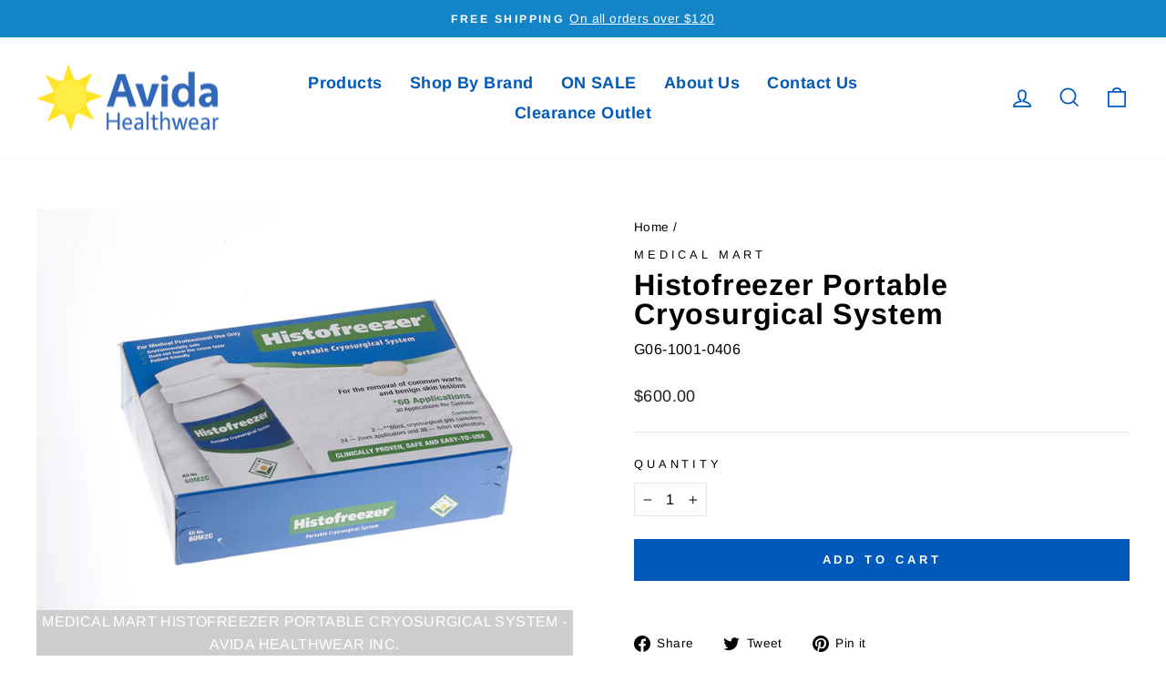

--- FILE ---
content_type: text/html; charset=utf-8
request_url: https://www.avidahealthwear.com/products/435-2879100580
body_size: 37525
content:
<!doctype html>
<html class="no-js" lang="en" dir="ltr">
<head><script type="application/vnd.locksmith+json" data-locksmith>{"version":"v6.29","locked":false,"initialized":true,"scope":"product","access_granted":true,"access_denied":false,"requires_customer":false,"manual_lock":false,"server_lock":false,"server_rendered":null,"hide_resource":false,"hide_links_to_resource":false,"transparent":true,"locks":{"all":[],"opened":[]},"keys":[],"keys_signature":"b7e9896bbbc735b064667046ffc25d0e911570cbec5aa838c9f21640b33757cd","state":{"template":"product","theme":156647129306,"product":"435-2879100580","collection":null,"page":null,"blog":null,"article":null,"app":null},"now":1769342810,"path":"\/products\/435-2879100580","locale_root_url":"\/","canonical_url":"https:\/\/www.avidahealthwear.com\/products\/435-2879100580","customer_id":null,"customer_id_signature":"b7e9896bbbc735b064667046ffc25d0e911570cbec5aa838c9f21640b33757cd","cart":null}</script><script data-locksmith>!function(){var require=void 0,reqwest=function(){function succeed(e){var t=protocolRe.exec(e.url);return t=t&&t[1]||context.location.protocol,httpsRe.test(t)?twoHundo.test(e.request.status):!!e.request.response}function handleReadyState(e,t,n){return function(){return e._aborted?n(e.request):e._timedOut?n(e.request,"Request is aborted: timeout"):void(e.request&&4==e.request[readyState]&&(e.request.onreadystatechange=noop,succeed(e)?t(e.request):n(e.request)))}}function setHeaders(e,t){var n,s=t.headers||{};s.Accept=s.Accept||defaultHeaders.accept[t.type]||defaultHeaders.accept["*"];var r="undefined"!=typeof FormData&&t.data instanceof FormData;!t.crossOrigin&&!s[requestedWith]&&(s[requestedWith]=defaultHeaders.requestedWith),!s[contentType]&&!r&&(s[contentType]=t.contentType||defaultHeaders.contentType);for(n in s)s.hasOwnProperty(n)&&"setRequestHeader"in e&&e.setRequestHeader(n,s[n])}function setCredentials(e,t){"undefined"!=typeof t.withCredentials&&"undefined"!=typeof e.withCredentials&&(e.withCredentials=!!t.withCredentials)}function generalCallback(e){lastValue=e}function urlappend(e,t){return e+(/[?]/.test(e)?"&":"?")+t}function handleJsonp(e,t,n,s){var r=uniqid++,a=e.jsonpCallback||"callback",o=e.jsonpCallbackName||reqwest.getcallbackPrefix(r),i=new RegExp("((^|[?]|&)"+a+")=([^&]+)"),l=s.match(i),c=doc.createElement("script"),u=0,d=-1!==navigator.userAgent.indexOf("MSIE 10.0");return l?"?"===l[3]?s=s.replace(i,"$1="+o):o=l[3]:s=urlappend(s,a+"="+o),context[o]=generalCallback,c.type="text/javascript",c.src=s,c.async=!0,"undefined"!=typeof c.onreadystatechange&&!d&&(c.htmlFor=c.id="_reqwest_"+r),c.onload=c.onreadystatechange=function(){return c[readyState]&&"complete"!==c[readyState]&&"loaded"!==c[readyState]||u?!1:(c.onload=c.onreadystatechange=null,c.onclick&&c.onclick(),t(lastValue),lastValue=void 0,head.removeChild(c),u=1,void 0)},head.appendChild(c),{abort:function(){c.onload=c.onreadystatechange=null,n({},"Request is aborted: timeout",{}),lastValue=void 0,head.removeChild(c),u=1}}}function getRequest(e,t){var n,s=this.o,r=(s.method||"GET").toUpperCase(),a="string"==typeof s?s:s.url,o=s.processData!==!1&&s.data&&"string"!=typeof s.data?reqwest.toQueryString(s.data):s.data||null,i=!1;return("jsonp"==s.type||"GET"==r)&&o&&(a=urlappend(a,o),o=null),"jsonp"==s.type?handleJsonp(s,e,t,a):(n=s.xhr&&s.xhr(s)||xhr(s),n.open(r,a,s.async===!1?!1:!0),setHeaders(n,s),setCredentials(n,s),context[xDomainRequest]&&n instanceof context[xDomainRequest]?(n.onload=e,n.onerror=t,n.onprogress=function(){},i=!0):n.onreadystatechange=handleReadyState(this,e,t),s.before&&s.before(n),i?setTimeout(function(){n.send(o)},200):n.send(o),n)}function Reqwest(e,t){this.o=e,this.fn=t,init.apply(this,arguments)}function setType(e){return null===e?void 0:e.match("json")?"json":e.match("javascript")?"js":e.match("text")?"html":e.match("xml")?"xml":void 0}function init(o,fn){function complete(e){for(o.timeout&&clearTimeout(self.timeout),self.timeout=null;self._completeHandlers.length>0;)self._completeHandlers.shift()(e)}function success(resp){var type=o.type||resp&&setType(resp.getResponseHeader("Content-Type"));resp="jsonp"!==type?self.request:resp;var filteredResponse=globalSetupOptions.dataFilter(resp.responseText,type),r=filteredResponse;try{resp.responseText=r}catch(e){}if(r)switch(type){case"json":try{resp=context.JSON?context.JSON.parse(r):eval("("+r+")")}catch(err){return error(resp,"Could not parse JSON in response",err)}break;case"js":resp=eval(r);break;case"html":resp=r;break;case"xml":resp=resp.responseXML&&resp.responseXML.parseError&&resp.responseXML.parseError.errorCode&&resp.responseXML.parseError.reason?null:resp.responseXML}for(self._responseArgs.resp=resp,self._fulfilled=!0,fn(resp),self._successHandler(resp);self._fulfillmentHandlers.length>0;)resp=self._fulfillmentHandlers.shift()(resp);complete(resp)}function timedOut(){self._timedOut=!0,self.request.abort()}function error(e,t,n){for(e=self.request,self._responseArgs.resp=e,self._responseArgs.msg=t,self._responseArgs.t=n,self._erred=!0;self._errorHandlers.length>0;)self._errorHandlers.shift()(e,t,n);complete(e)}this.url="string"==typeof o?o:o.url,this.timeout=null,this._fulfilled=!1,this._successHandler=function(){},this._fulfillmentHandlers=[],this._errorHandlers=[],this._completeHandlers=[],this._erred=!1,this._responseArgs={};var self=this;fn=fn||function(){},o.timeout&&(this.timeout=setTimeout(function(){timedOut()},o.timeout)),o.success&&(this._successHandler=function(){o.success.apply(o,arguments)}),o.error&&this._errorHandlers.push(function(){o.error.apply(o,arguments)}),o.complete&&this._completeHandlers.push(function(){o.complete.apply(o,arguments)}),this.request=getRequest.call(this,success,error)}function reqwest(e,t){return new Reqwest(e,t)}function normalize(e){return e?e.replace(/\r?\n/g,"\r\n"):""}function serial(e,t){var n,s,r,a,o=e.name,i=e.tagName.toLowerCase(),l=function(e){e&&!e.disabled&&t(o,normalize(e.attributes.value&&e.attributes.value.specified?e.value:e.text))};if(!e.disabled&&o)switch(i){case"input":/reset|button|image|file/i.test(e.type)||(n=/checkbox/i.test(e.type),s=/radio/i.test(e.type),r=e.value,(!n&&!s||e.checked)&&t(o,normalize(n&&""===r?"on":r)));break;case"textarea":t(o,normalize(e.value));break;case"select":if("select-one"===e.type.toLowerCase())l(e.selectedIndex>=0?e.options[e.selectedIndex]:null);else for(a=0;e.length&&a<e.length;a++)e.options[a].selected&&l(e.options[a])}}function eachFormElement(){var e,t,n=this,s=function(e,t){var s,r,a;for(s=0;s<t.length;s++)for(a=e[byTag](t[s]),r=0;r<a.length;r++)serial(a[r],n)};for(t=0;t<arguments.length;t++)e=arguments[t],/input|select|textarea/i.test(e.tagName)&&serial(e,n),s(e,["input","select","textarea"])}function serializeQueryString(){return reqwest.toQueryString(reqwest.serializeArray.apply(null,arguments))}function serializeHash(){var e={};return eachFormElement.apply(function(t,n){t in e?(e[t]&&!isArray(e[t])&&(e[t]=[e[t]]),e[t].push(n)):e[t]=n},arguments),e}function buildParams(e,t,n,s){var r,a,o,i=/\[\]$/;if(isArray(t))for(a=0;t&&a<t.length;a++)o=t[a],n||i.test(e)?s(e,o):buildParams(e+"["+("object"==typeof o?a:"")+"]",o,n,s);else if(t&&"[object Object]"===t.toString())for(r in t)buildParams(e+"["+r+"]",t[r],n,s);else s(e,t)}var context=this;if("window"in context)var doc=document,byTag="getElementsByTagName",head=doc[byTag]("head")[0];else{var XHR2;try{XHR2=require("xhr2")}catch(ex){throw new Error("Peer dependency `xhr2` required! Please npm install xhr2")}}var httpsRe=/^http/,protocolRe=/(^\w+):\/\//,twoHundo=/^(20\d|1223)$/,readyState="readyState",contentType="Content-Type",requestedWith="X-Requested-With",uniqid=0,callbackPrefix="reqwest_"+ +new Date,lastValue,xmlHttpRequest="XMLHttpRequest",xDomainRequest="XDomainRequest",noop=function(){},isArray="function"==typeof Array.isArray?Array.isArray:function(e){return e instanceof Array},defaultHeaders={contentType:"application/x-www-form-urlencoded",requestedWith:xmlHttpRequest,accept:{"*":"text/javascript, text/html, application/xml, text/xml, */*",xml:"application/xml, text/xml",html:"text/html",text:"text/plain",json:"application/json, text/javascript",js:"application/javascript, text/javascript"}},xhr=function(e){if(e.crossOrigin===!0){var t=context[xmlHttpRequest]?new XMLHttpRequest:null;if(t&&"withCredentials"in t)return t;if(context[xDomainRequest])return new XDomainRequest;throw new Error("Browser does not support cross-origin requests")}return context[xmlHttpRequest]?new XMLHttpRequest:XHR2?new XHR2:new ActiveXObject("Microsoft.XMLHTTP")},globalSetupOptions={dataFilter:function(e){return e}};return Reqwest.prototype={abort:function(){this._aborted=!0,this.request.abort()},retry:function(){init.call(this,this.o,this.fn)},then:function(e,t){return e=e||function(){},t=t||function(){},this._fulfilled?this._responseArgs.resp=e(this._responseArgs.resp):this._erred?t(this._responseArgs.resp,this._responseArgs.msg,this._responseArgs.t):(this._fulfillmentHandlers.push(e),this._errorHandlers.push(t)),this},always:function(e){return this._fulfilled||this._erred?e(this._responseArgs.resp):this._completeHandlers.push(e),this},fail:function(e){return this._erred?e(this._responseArgs.resp,this._responseArgs.msg,this._responseArgs.t):this._errorHandlers.push(e),this},"catch":function(e){return this.fail(e)}},reqwest.serializeArray=function(){var e=[];return eachFormElement.apply(function(t,n){e.push({name:t,value:n})},arguments),e},reqwest.serialize=function(){if(0===arguments.length)return"";var e,t,n=Array.prototype.slice.call(arguments,0);return e=n.pop(),e&&e.nodeType&&n.push(e)&&(e=null),e&&(e=e.type),t="map"==e?serializeHash:"array"==e?reqwest.serializeArray:serializeQueryString,t.apply(null,n)},reqwest.toQueryString=function(e,t){var n,s,r=t||!1,a=[],o=encodeURIComponent,i=function(e,t){t="function"==typeof t?t():null==t?"":t,a[a.length]=o(e)+"="+o(t)};if(isArray(e))for(s=0;e&&s<e.length;s++)i(e[s].name,e[s].value);else for(n in e)e.hasOwnProperty(n)&&buildParams(n,e[n],r,i);return a.join("&").replace(/%20/g,"+")},reqwest.getcallbackPrefix=function(){return callbackPrefix},reqwest.compat=function(e,t){return e&&(e.type&&(e.method=e.type)&&delete e.type,e.dataType&&(e.type=e.dataType),e.jsonpCallback&&(e.jsonpCallbackName=e.jsonpCallback)&&delete e.jsonpCallback,e.jsonp&&(e.jsonpCallback=e.jsonp)),new Reqwest(e,t)},reqwest.ajaxSetup=function(e){e=e||{};for(var t in e)globalSetupOptions[t]=e[t]},reqwest}();!function(){var e=window.Locksmith={},t=document.querySelector('script[type="application/vnd.locksmith+json"]'),n=t&&t.innerHTML;if(e.state={},e.util={},e.loading=!1,n)try{e.state=JSON.parse(n)}catch(s){}if(document.addEventListener&&document.querySelector){var r,a,o,i=[76,79,67,75,83,77,73,84,72,49,49],l=function(){a=i.slice(0)},c="style",u=function(e){e&&27!==e.keyCode&&"click"!==e.type||(document.removeEventListener("keydown",u),document.removeEventListener("click",u),r&&document.body.removeChild(r),r=null)};l(),document.addEventListener("keyup",function(e){if(e.keyCode===a[0]){if(clearTimeout(o),a.shift(),a.length>0)return void(o=setTimeout(l,1e3));l(),u(),r=document.createElement("div"),r[c].width="50%",r[c].maxWidth="1000px",r[c].height="85%",r[c].border="1px rgba(0, 0, 0, 0.2) solid",r[c].background="rgba(255, 255, 255, 0.99)",r[c].borderRadius="4px",r[c].position="fixed",r[c].top="50%",r[c].left="50%",r[c].transform="translateY(-50%) translateX(-50%)",r[c].boxShadow="0 2px 5px rgba(0, 0, 0, 0.3), 0 0 100vh 100vw rgba(0, 0, 0, 0.5)",r[c].zIndex="2147483645";var t=document.createElement("textarea");t.value=JSON.stringify(JSON.parse(n),null,2),t[c].border="none",t[c].display="block",t[c].boxSizing="border-box",t[c].width="100%",t[c].height="100%",t[c].background="transparent",t[c].padding="22px",t[c].fontFamily="monospace",t[c].fontSize="14px",t[c].color="#333",t[c].resize="none",t[c].outline="none",t.readOnly=!0,r.appendChild(t),document.body.appendChild(r),t.addEventListener("click",function(e){e.stopImmediatePropagation()}),t.select(),document.addEventListener("keydown",u),document.addEventListener("click",u)}})}e.isEmbedded=-1!==window.location.search.indexOf("_ab=0&_fd=0&_sc=1"),e.path=e.state.path||window.location.pathname,e.basePath=e.state.locale_root_url.concat("/apps/locksmith").replace(/^\/\//,"/"),e.reloading=!1,e.util.console=window.console||{log:function(){},error:function(){}},e.util.makeUrl=function(t,n){var s,r=e.basePath+t,a=[],o=e.cache();for(s in o)a.push(s+"="+encodeURIComponent(o[s]));for(s in n)a.push(s+"="+encodeURIComponent(n[s]));return e.state.customer_id&&(a.push("customer_id="+encodeURIComponent(e.state.customer_id)),a.push("customer_id_signature="+encodeURIComponent(e.state.customer_id_signature))),r+=(-1===r.indexOf("?")?"?":"&")+a.join("&")},e._initializeCallbacks=[],e.on=function(t,n){if("initialize"!==t)throw'Locksmith.on() currently only supports the "initialize" event';e._initializeCallbacks.push(n)},e.initializeSession=function(t){if(!e.isEmbedded){t=t||{};var n=!1,s=!0,r=!0;t.silent&&(n=!0,s=!1,r=!1),e.ping({silent:n,spinner:s,reload:r,callback:function(){e._initializeCallbacks.forEach(function(e){e()})}})}},e.cache=function(e){var t={};try{var n=function(e){return(document.cookie.match("(^|; )"+e+"=([^;]*)")||0)[2]};t=JSON.parse(decodeURIComponent(n("locksmith-params")||"{}"))}catch(s){}if(e){for(var r in e)t[r]=e[r];document.cookie="locksmith-params=; expires=Thu, 01 Jan 1970 00:00:00 GMT; path=/",document.cookie="locksmith-params="+encodeURIComponent(JSON.stringify(t))+"; path=/"}return t},e.cache.cart=e.state.cart,e.cache.cartLastSaved=null,e.params=e.cache(),e.util.reload=function(){e.reloading=!0;try{window.location.href=window.location.href.replace(/#.*/,"")}catch(t){e.util.console.error("Preferred reload method failed",t),window.location.reload()}},e.cache.saveCart=function(t){if(!e.cache.cart||e.cache.cart===e.cache.cartLastSaved)return t?t():null;var n=e.cache.cartLastSaved;e.cache.cartLastSaved=e.cache.cart,reqwest({url:"/cart/update.json",method:"post",type:"json",data:{attributes:{locksmith:e.cache.cart}},complete:t,error:function(t){if(e.cache.cartLastSaved=n,!e.reloading)throw t}})},e.util.spinnerHTML='<style>body{background:#FFF}@keyframes spin{from{transform:rotate(0deg)}to{transform:rotate(360deg)}}#loading{display:flex;width:100%;height:50vh;color:#777;align-items:center;justify-content:center}#loading .spinner{display:block;animation:spin 600ms linear infinite;position:relative;width:50px;height:50px}#loading .spinner-ring{stroke:currentColor;stroke-dasharray:100%;stroke-width:2px;stroke-linecap:round;fill:none}</style><div id="loading"><div class="spinner"><svg width="100%" height="100%"><svg preserveAspectRatio="xMinYMin"><circle class="spinner-ring" cx="50%" cy="50%" r="45%"></circle></svg></svg></div></div>',e.util.clobberBody=function(e){document.body.innerHTML=e},e.util.clobberDocument=function(e){e.responseText&&(e=e.responseText),document.documentElement&&document.removeChild(document.documentElement);var t=document.open("text/html","replace");t.writeln(e),t.close(),setTimeout(function(){var e=t.querySelector("[autofocus]");e&&e.focus()},100)},e.util.serializeForm=function(e){if(e&&"FORM"===e.nodeName){var t,n,s={};for(t=e.elements.length-1;t>=0;t-=1)if(""!==e.elements[t].name)switch(e.elements[t].nodeName){case"INPUT":switch(e.elements[t].type){default:case"text":case"hidden":case"password":case"button":case"reset":case"submit":s[e.elements[t].name]=e.elements[t].value;break;case"checkbox":case"radio":e.elements[t].checked&&(s[e.elements[t].name]=e.elements[t].value);break;case"file":}break;case"TEXTAREA":s[e.elements[t].name]=e.elements[t].value;break;case"SELECT":switch(e.elements[t].type){case"select-one":s[e.elements[t].name]=e.elements[t].value;break;case"select-multiple":for(n=e.elements[t].options.length-1;n>=0;n-=1)e.elements[t].options[n].selected&&(s[e.elements[t].name]=e.elements[t].options[n].value)}break;case"BUTTON":switch(e.elements[t].type){case"reset":case"submit":case"button":s[e.elements[t].name]=e.elements[t].value}}return s}},e.util.on=function(e,t,n,s){s=s||document;var r="locksmith-"+e+t,a=function(e){var s=e.target,a=e.target.parentElement,o=s.className.baseVal||s.className||"",i=a.className.baseVal||a.className||"";("string"==typeof o&&-1!==o.split(/\s+/).indexOf(t)||"string"==typeof i&&-1!==i.split(/\s+/).indexOf(t))&&!e[r]&&(e[r]=!0,n(e))};s.attachEvent?s.attachEvent(e,a):s.addEventListener(e,a,!1)},e.util.enableActions=function(t){e.util.on("click","locksmith-action",function(t){t.preventDefault();var n=t.target;(!n.dataset.confirmWith||confirm(n.dataset.confirmWith))&&(n.disabled=!0,n.innerText=n.dataset.disableWith,e.post("/action",n.dataset.locksmithParams,{spinner:!1,type:"text",success:function(t){t=JSON.parse(t.responseText),t.message&&alert(t.message),e.util.reload()}}))},t)},e.util.inject=function(e,t){var n=["data","locksmith","append"];if(-1!==t.indexOf(n.join("-"))){var s=document.createElement("div");s.innerHTML=t,e.appendChild(s)}else e.innerHTML=t;var r,a,o=e.querySelectorAll("script");for(a=0;a<o.length;++a){r=o[a];var i=document.createElement("script");if(r.type&&(i.type=r.type),r.src)i.src=r.src;else{var l=document.createTextNode(r.innerHTML);i.appendChild(l)}e.appendChild(i)}var c=e.querySelector("[autofocus]");c&&c.focus()},e.post=function(t,n,s){s=s||{},s.spinner!==!1&&e.util.clobberBody(e.util.spinnerHTML);var r={};s.container===document?(r.layout=1,s.success=function(t){document.getElementById(s.container);e.util.clobberDocument(t)}):s.container&&(r.layout=0,s.success=function(t){var n=document.getElementById(s.container);e.util.inject(n,t),n.id===n.firstChild.id&&n.parentElement.replaceChild(n.firstChild,n)}),e.loading=!0;var a=e.util.makeUrl(t,r);reqwest({url:a,method:"post",type:s.type||"html",data:n,complete:function(){e.loading=!1},error:function(t){if(!e.reloading){if("dashboard.weglot.com"===window.location.host)return void console.error(t);if(s.silent)return void console.error(t);throw alert("Something went wrong! Please refresh and try again."),t}},success:s.success||e.util.clobberDocument})},e.postResource=function(t,n){t.path=e.path,t.search=window.location.search,t.state=e.state,t.passcode&&(t.passcode=t.passcode.trim()),t.email&&(t.email=t.email.trim()),t.state.cart=e.cache.cart,t.locksmith_json=e.jsonTag,t.locksmith_json_signature=e.jsonTagSignature,e.post("/resource",t,n)},e.ping=function(t){if(!e.isEmbedded){t=t||{};e.post("/ping",{path:e.path,search:window.location.search,state:e.state},{spinner:!!t.spinner,silent:"undefined"==typeof t.silent?!0:t.silent,type:"text",success:function(t){t=JSON.parse(t.responseText),t.messages&&t.messages.length>0&&e.showMessages(t.messages)}})}},e.showMessages=function(t){var n=document.createElement("div");n.style.position="fixed",n.style.left=0,n.style.right=0,n.style.bottom="-50px",n.style.opacity=0,n.style.background="#191919",n.style.color="#ddd",n.style.transition="bottom 0.2s, opacity 0.2s",n.style.zIndex=999999,n.innerHTML="        <style>          .locksmith-ab .locksmith-b { display: none; }          .locksmith-ab.toggled .locksmith-b { display: flex; }          .locksmith-ab.toggled .locksmith-a { display: none; }          .locksmith-flex { display: flex; flex-wrap: wrap; justify-content: space-between; align-items: center; padding: 10px 20px; }          .locksmith-message + .locksmith-message { border-top: 1px #555 solid; }          .locksmith-message a { color: inherit; font-weight: bold; }          .locksmith-message a:hover { color: inherit; opacity: 0.8; }          a.locksmith-ab-toggle { font-weight: inherit; text-decoration: underline; }          .locksmith-text { flex-grow: 1; }          .locksmith-cta { flex-grow: 0; text-align: right; }          .locksmith-cta button { transform: scale(0.8); transform-origin: left; }          .locksmith-cta > * { display: block; }          .locksmith-cta > * + * { margin-top: 10px; }          .locksmith-message a.locksmith-close { flex-grow: 0; text-decoration: none; margin-left: 15px; font-size: 30px; font-family: monospace; display: block; padding: 2px 10px; }                    @media screen and (max-width: 600px) {            .locksmith-wide-only { display: none !important; }            .locksmith-flex { padding: 0 15px; }            .locksmith-flex > * { margin-top: 5px; margin-bottom: 5px; }            .locksmith-cta { text-align: left; }          }                    @media screen and (min-width: 601px) {            .locksmith-narrow-only { display: none !important; }          }        </style>      "+t.map(function(e){return'<div class="locksmith-message">'+e+"</div>"}).join(""),document.body.appendChild(n),document.body.style.position="relative",document.body.parentElement.style.paddingBottom=""+n.offsetHeight+"px",setTimeout(function(){n.style.bottom=0,n.style.opacity=1},50),e.util.on("click","locksmith-ab-toggle",function(e){e.preventDefault();for(var t=e.target.parentElement;-1===t.className.split(" ").indexOf("locksmith-ab");)t=t.parentElement;-1!==t.className.split(" ").indexOf("toggled")?t.className=t.className.replace("toggled",""):t.className=t.className+" toggled"}),e.util.enableActions(n)}}()}();</script>
      <script data-locksmith>Locksmith.cache.cart=null</script>

  <script data-locksmith>Locksmith.jsonTag="\u003cscript type=\"application\/vnd.locksmith+json\" data-locksmith\u003e{\"version\":\"v6.29\",\"locked\":false,\"initialized\":true,\"scope\":\"product\",\"access_granted\":true,\"access_denied\":false,\"requires_customer\":false,\"manual_lock\":false,\"server_lock\":false,\"server_rendered\":null,\"hide_resource\":false,\"hide_links_to_resource\":false,\"transparent\":true,\"locks\":{\"all\":[],\"opened\":[]},\"keys\":[],\"keys_signature\":\"b7e9896bbbc735b064667046ffc25d0e911570cbec5aa838c9f21640b33757cd\",\"state\":{\"template\":\"product\",\"theme\":156647129306,\"product\":\"435-2879100580\",\"collection\":null,\"page\":null,\"blog\":null,\"article\":null,\"app\":null},\"now\":1769342810,\"path\":\"\\\/products\\\/435-2879100580\",\"locale_root_url\":\"\\\/\",\"canonical_url\":\"https:\\\/\\\/www.avidahealthwear.com\\\/products\\\/435-2879100580\",\"customer_id\":null,\"customer_id_signature\":\"b7e9896bbbc735b064667046ffc25d0e911570cbec5aa838c9f21640b33757cd\",\"cart\":null}\u003c\/script\u003e";Locksmith.jsonTagSignature="fa93dccaf85cc61151f682536a6d91732058cd5822fc04f2edbe44ae2ece78af"</script>

  <meta charset="utf-8">
  <meta http-equiv="X-UA-Compatible" content="IE=edge,chrome=1">
  <meta name="viewport" content="width=device-width,initial-scale=1">
  <meta name="theme-color" content="#0059bb">
  <link rel="canonical" href="https://www.avidahealthwear.com/products/435-2879100580">
  <link rel="preconnect" href="https://cdn.shopify.com">
  <link rel="preconnect" href="https://fonts.shopifycdn.com">
  <link rel="dns-prefetch" href="https://productreviews.shopifycdn.com">
  <link rel="dns-prefetch" href="https://ajax.googleapis.com">
  <link rel="dns-prefetch" href="https://maps.googleapis.com">
  <link rel="dns-prefetch" href="https://maps.gstatic.com"><link rel="shortcut icon" href="//www.avidahealthwear.com/cdn/shop/files/avidaico_32x32.png?v=1613152302" type="image/png" /><title>Histofreezer Portable Cryosurgical System
&ndash; Avida Healthwear Inc.
</title>
<meta property="og:site_name" content="Avida Healthwear Inc.">
  <meta property="og:url" content="https://www.avidahealthwear.com/products/435-2879100580"><meta property="og:title" content="Histofreezer Portable Cryosurgical System">
<meta property="og:type" content="product">
<meta property="og:description" content="Avida Healthwear Inc.">
<meta property="og:image" content="http://www.avidahealthwear.com/cdn/shop/products/histofreezer.jpg?v=1527295023">
<meta property="og:image:secure_url" content="https://www.avidahealthwear.com/cdn/shop/products/histofreezer.jpg?v=1527295023">
<meta property="og:image:width" content="1200">
    <meta property="og:image:height" content="900"><meta name="twitter:site" content="@">
  <meta name="twitter:card" content="summary_large_image"><meta name="twitter:title" content="Histofreezer Portable Cryosurgical System">
<meta name="twitter:description" content="Avida Healthwear Inc.">
<style data-shopify>@font-face {
  font-family: Arimo;
  font-weight: 700;
  font-style: normal;
  font-display: swap;
  src: url("//www.avidahealthwear.com/cdn/fonts/arimo/arimo_n7.1d2d0638e6a1228d86beb0e10006e3280ccb2d04.woff2") format("woff2"),
       url("//www.avidahealthwear.com/cdn/fonts/arimo/arimo_n7.f4b9139e8eac4a17b38b8707044c20f54c3be479.woff") format("woff");
}

  @font-face {
  font-family: Arimo;
  font-weight: 400;
  font-style: normal;
  font-display: swap;
  src: url("//www.avidahealthwear.com/cdn/fonts/arimo/arimo_n4.a7efb558ca22d2002248bbe6f302a98edee38e35.woff2") format("woff2"),
       url("//www.avidahealthwear.com/cdn/fonts/arimo/arimo_n4.0da809f7d1d5ede2a73be7094ac00741efdb6387.woff") format("woff");
}


  @font-face {
  font-family: Arimo;
  font-weight: 600;
  font-style: normal;
  font-display: swap;
  src: url("//www.avidahealthwear.com/cdn/fonts/arimo/arimo_n6.9c18b0befd86597f319b7d7f925727d04c262b32.woff2") format("woff2"),
       url("//www.avidahealthwear.com/cdn/fonts/arimo/arimo_n6.422bf6679b81a8bfb1b25d19299a53688390c2b9.woff") format("woff");
}

  @font-face {
  font-family: Arimo;
  font-weight: 400;
  font-style: italic;
  font-display: swap;
  src: url("//www.avidahealthwear.com/cdn/fonts/arimo/arimo_i4.438ddb21a1b98c7230698d70dc1a21df235701b2.woff2") format("woff2"),
       url("//www.avidahealthwear.com/cdn/fonts/arimo/arimo_i4.0e1908a0dc1ec32fabb5a03a0c9ee2083f82e3d7.woff") format("woff");
}

  @font-face {
  font-family: Arimo;
  font-weight: 600;
  font-style: italic;
  font-display: swap;
  src: url("//www.avidahealthwear.com/cdn/fonts/arimo/arimo_i6.f0bf3dae51f72fa5b2cefdfe865a6fbb7701a14c.woff2") format("woff2"),
       url("//www.avidahealthwear.com/cdn/fonts/arimo/arimo_i6.3489f579170784cd222ed21c14f1e8f1a3c0d044.woff") format("woff");
}

</style><link href="//www.avidahealthwear.com/cdn/shop/t/69/assets/theme.css?v=65599553001027174471765317283" rel="stylesheet" type="text/css" media="all" />
<style data-shopify>:root {
    --typeHeaderPrimary: Arimo;
    --typeHeaderFallback: sans-serif;
    --typeHeaderSize: 38px;
    --typeHeaderWeight: 700;
    --typeHeaderLineHeight: 1;
    --typeHeaderSpacing: 0.025em;

    --typeBasePrimary:Arimo;
    --typeBaseFallback:sans-serif;
    --typeBaseSize: 16px;
    --typeBaseWeight: 400;
    --typeBaseSpacing: 0.025em;
    --typeBaseLineHeight: 1.6;

    --typeCollectionTitle: 24px;

    --iconWeight: 4px;
    --iconLinecaps: miter;

    
      --buttonRadius: 0px;
    

    --colorGridOverlayOpacity: 0.2;
  }

  .placeholder-content {
    background-image: linear-gradient(100deg, #ffffff 40%, #f7f7f7 63%, #ffffff 79%);
  }</style><script>
    document.documentElement.className = document.documentElement.className.replace('no-js', 'js');

    window.theme = window.theme || {};
    theme.routes = {
      home: "/",
      cart: "/cart.js",
      cartPage: "/cart",
      cartAdd: "/cart/add.js",
      cartChange: "/cart/change.js",
      search: "/search"
    };
    theme.strings = {
      soldOut: "Sold Out",
      unavailable: "Unavailable",
      inStockLabel: "In stock, ready to ship",
      stockLabel: "Low stock - [count] items left",
      willNotShipUntil: "Ready to ship [date]",
      willBeInStockAfter: "Back in stock [date]",
      waitingForStock: "Inventory on the way",
      savePrice: "Save [saved_amount]",
      cartEmpty: "Your cart is currently empty.",
      cartTermsConfirmation: "You must agree with the terms and conditions of sales to check out",
      searchCollections: "Collections:",
      searchPages: "Pages:",
      searchArticles: "Articles:"
    };
    theme.settings = {
      dynamicVariantsEnable: true,
      cartType: "page",
      isCustomerTemplate: false,
      moneyFormat: "${{amount}}",
      saveType: "dollar",
      productImageSize: "square",
      productImageCover: false,
      predictiveSearch: true,
      predictiveSearchType: "product,article,page,collection",
      quickView: false,
      themeName: 'Impulse',
      themeVersion: "5.5.1"
    };
  </script>

  <script>window.performance && window.performance.mark && window.performance.mark('shopify.content_for_header.start');</script><meta name="google-site-verification" content="0s5sJzF9zZOl0afr4_2M6x5PYXZeOQM0gF9inEW4bh8">
<meta id="shopify-digital-wallet" name="shopify-digital-wallet" content="/17218901/digital_wallets/dialog">
<meta name="shopify-checkout-api-token" content="26c27c87e5274bd5966c37c785c9f4a5">
<meta id="in-context-paypal-metadata" data-shop-id="17218901" data-venmo-supported="false" data-environment="production" data-locale="en_US" data-paypal-v4="true" data-currency="CAD">
<link rel="alternate" type="application/json+oembed" href="https://www.avidahealthwear.com/products/435-2879100580.oembed">
<script async="async" src="/checkouts/internal/preloads.js?locale=en-CA"></script>
<script id="shopify-features" type="application/json">{"accessToken":"26c27c87e5274bd5966c37c785c9f4a5","betas":["rich-media-storefront-analytics"],"domain":"www.avidahealthwear.com","predictiveSearch":true,"shopId":17218901,"locale":"en"}</script>
<script>var Shopify = Shopify || {};
Shopify.shop = "avida-healthwear-inc.myshopify.com";
Shopify.locale = "en";
Shopify.currency = {"active":"CAD","rate":"1.0"};
Shopify.country = "CA";
Shopify.theme = {"name":"avida-imuplse\/master","id":156647129306,"schema_name":"Impulse","schema_version":"5.5.1","theme_store_id":null,"role":"main"};
Shopify.theme.handle = "null";
Shopify.theme.style = {"id":null,"handle":null};
Shopify.cdnHost = "www.avidahealthwear.com/cdn";
Shopify.routes = Shopify.routes || {};
Shopify.routes.root = "/";</script>
<script type="module">!function(o){(o.Shopify=o.Shopify||{}).modules=!0}(window);</script>
<script>!function(o){function n(){var o=[];function n(){o.push(Array.prototype.slice.apply(arguments))}return n.q=o,n}var t=o.Shopify=o.Shopify||{};t.loadFeatures=n(),t.autoloadFeatures=n()}(window);</script>
<script id="shop-js-analytics" type="application/json">{"pageType":"product"}</script>
<script defer="defer" async type="module" src="//www.avidahealthwear.com/cdn/shopifycloud/shop-js/modules/v2/client.init-shop-cart-sync_BT-GjEfc.en.esm.js"></script>
<script defer="defer" async type="module" src="//www.avidahealthwear.com/cdn/shopifycloud/shop-js/modules/v2/chunk.common_D58fp_Oc.esm.js"></script>
<script defer="defer" async type="module" src="//www.avidahealthwear.com/cdn/shopifycloud/shop-js/modules/v2/chunk.modal_xMitdFEc.esm.js"></script>
<script type="module">
  await import("//www.avidahealthwear.com/cdn/shopifycloud/shop-js/modules/v2/client.init-shop-cart-sync_BT-GjEfc.en.esm.js");
await import("//www.avidahealthwear.com/cdn/shopifycloud/shop-js/modules/v2/chunk.common_D58fp_Oc.esm.js");
await import("//www.avidahealthwear.com/cdn/shopifycloud/shop-js/modules/v2/chunk.modal_xMitdFEc.esm.js");

  window.Shopify.SignInWithShop?.initShopCartSync?.({"fedCMEnabled":true,"windoidEnabled":true});

</script>
<script>(function() {
  var isLoaded = false;
  function asyncLoad() {
    if (isLoaded) return;
    isLoaded = true;
    var urls = ["\/\/shopify.privy.com\/widget.js?shop=avida-healthwear-inc.myshopify.com","\/\/d1liekpayvooaz.cloudfront.net\/apps\/customizery\/customizery.js?shop=avida-healthwear-inc.myshopify.com","https:\/\/productoptions.w3apps.co\/js\/options.js?shop=avida-healthwear-inc.myshopify.com","https:\/\/cdn.eggflow.com\/v1\/en_US\/adcoffee.js?init=5e2a0d43d0b7a\u0026track=PageView\u0026app=smartpop\u0026shop=avida-healthwear-inc.myshopify.com","https:\/\/chimpstatic.com\/mcjs-connected\/js\/users\/2f0b8b3fa16172ae2a6657c30\/ca560f91ca423da628b54d5fc.js?shop=avida-healthwear-inc.myshopify.com","https:\/\/cdn.rebuyengine.com\/onsite\/js\/rebuy.js?shop=avida-healthwear-inc.myshopify.com","https:\/\/cdn.hextom.com\/js\/freeshippingbar.js?shop=avida-healthwear-inc.myshopify.com"];
    for (var i = 0; i < urls.length; i++) {
      var s = document.createElement('script');
      s.type = 'text/javascript';
      s.async = true;
      s.src = urls[i];
      var x = document.getElementsByTagName('script')[0];
      x.parentNode.insertBefore(s, x);
    }
  };
  if(window.attachEvent) {
    window.attachEvent('onload', asyncLoad);
  } else {
    window.addEventListener('load', asyncLoad, false);
  }
})();</script>
<script id="__st">var __st={"a":17218901,"offset":-18000,"reqid":"ea0b99b8-ddb2-45f2-9574-77b909c61b7d-1769342810","pageurl":"www.avidahealthwear.com\/products\/435-2879100580","u":"0ffb33f7d291","p":"product","rtyp":"product","rid":9513440134};</script>
<script>window.ShopifyPaypalV4VisibilityTracking = true;</script>
<script id="captcha-bootstrap">!function(){'use strict';const t='contact',e='account',n='new_comment',o=[[t,t],['blogs',n],['comments',n],[t,'customer']],c=[[e,'customer_login'],[e,'guest_login'],[e,'recover_customer_password'],[e,'create_customer']],r=t=>t.map((([t,e])=>`form[action*='/${t}']:not([data-nocaptcha='true']) input[name='form_type'][value='${e}']`)).join(','),a=t=>()=>t?[...document.querySelectorAll(t)].map((t=>t.form)):[];function s(){const t=[...o],e=r(t);return a(e)}const i='password',u='form_key',d=['recaptcha-v3-token','g-recaptcha-response','h-captcha-response',i],f=()=>{try{return window.sessionStorage}catch{return}},m='__shopify_v',_=t=>t.elements[u];function p(t,e,n=!1){try{const o=window.sessionStorage,c=JSON.parse(o.getItem(e)),{data:r}=function(t){const{data:e,action:n}=t;return t[m]||n?{data:e,action:n}:{data:t,action:n}}(c);for(const[e,n]of Object.entries(r))t.elements[e]&&(t.elements[e].value=n);n&&o.removeItem(e)}catch(o){console.error('form repopulation failed',{error:o})}}const l='form_type',E='cptcha';function T(t){t.dataset[E]=!0}const w=window,h=w.document,L='Shopify',v='ce_forms',y='captcha';let A=!1;((t,e)=>{const n=(g='f06e6c50-85a8-45c8-87d0-21a2b65856fe',I='https://cdn.shopify.com/shopifycloud/storefront-forms-hcaptcha/ce_storefront_forms_captcha_hcaptcha.v1.5.2.iife.js',D={infoText:'Protected by hCaptcha',privacyText:'Privacy',termsText:'Terms'},(t,e,n)=>{const o=w[L][v],c=o.bindForm;if(c)return c(t,g,e,D).then(n);var r;o.q.push([[t,g,e,D],n]),r=I,A||(h.body.append(Object.assign(h.createElement('script'),{id:'captcha-provider',async:!0,src:r})),A=!0)});var g,I,D;w[L]=w[L]||{},w[L][v]=w[L][v]||{},w[L][v].q=[],w[L][y]=w[L][y]||{},w[L][y].protect=function(t,e){n(t,void 0,e),T(t)},Object.freeze(w[L][y]),function(t,e,n,w,h,L){const[v,y,A,g]=function(t,e,n){const i=e?o:[],u=t?c:[],d=[...i,...u],f=r(d),m=r(i),_=r(d.filter((([t,e])=>n.includes(e))));return[a(f),a(m),a(_),s()]}(w,h,L),I=t=>{const e=t.target;return e instanceof HTMLFormElement?e:e&&e.form},D=t=>v().includes(t);t.addEventListener('submit',(t=>{const e=I(t);if(!e)return;const n=D(e)&&!e.dataset.hcaptchaBound&&!e.dataset.recaptchaBound,o=_(e),c=g().includes(e)&&(!o||!o.value);(n||c)&&t.preventDefault(),c&&!n&&(function(t){try{if(!f())return;!function(t){const e=f();if(!e)return;const n=_(t);if(!n)return;const o=n.value;o&&e.removeItem(o)}(t);const e=Array.from(Array(32),(()=>Math.random().toString(36)[2])).join('');!function(t,e){_(t)||t.append(Object.assign(document.createElement('input'),{type:'hidden',name:u})),t.elements[u].value=e}(t,e),function(t,e){const n=f();if(!n)return;const o=[...t.querySelectorAll(`input[type='${i}']`)].map((({name:t})=>t)),c=[...d,...o],r={};for(const[a,s]of new FormData(t).entries())c.includes(a)||(r[a]=s);n.setItem(e,JSON.stringify({[m]:1,action:t.action,data:r}))}(t,e)}catch(e){console.error('failed to persist form',e)}}(e),e.submit())}));const S=(t,e)=>{t&&!t.dataset[E]&&(n(t,e.some((e=>e===t))),T(t))};for(const o of['focusin','change'])t.addEventListener(o,(t=>{const e=I(t);D(e)&&S(e,y())}));const B=e.get('form_key'),M=e.get(l),P=B&&M;t.addEventListener('DOMContentLoaded',(()=>{const t=y();if(P)for(const e of t)e.elements[l].value===M&&p(e,B);[...new Set([...A(),...v().filter((t=>'true'===t.dataset.shopifyCaptcha))])].forEach((e=>S(e,t)))}))}(h,new URLSearchParams(w.location.search),n,t,e,['guest_login'])})(!0,!0)}();</script>
<script integrity="sha256-4kQ18oKyAcykRKYeNunJcIwy7WH5gtpwJnB7kiuLZ1E=" data-source-attribution="shopify.loadfeatures" defer="defer" src="//www.avidahealthwear.com/cdn/shopifycloud/storefront/assets/storefront/load_feature-a0a9edcb.js" crossorigin="anonymous"></script>
<script data-source-attribution="shopify.dynamic_checkout.dynamic.init">var Shopify=Shopify||{};Shopify.PaymentButton=Shopify.PaymentButton||{isStorefrontPortableWallets:!0,init:function(){window.Shopify.PaymentButton.init=function(){};var t=document.createElement("script");t.src="https://www.avidahealthwear.com/cdn/shopifycloud/portable-wallets/latest/portable-wallets.en.js",t.type="module",document.head.appendChild(t)}};
</script>
<script data-source-attribution="shopify.dynamic_checkout.buyer_consent">
  function portableWalletsHideBuyerConsent(e){var t=document.getElementById("shopify-buyer-consent"),n=document.getElementById("shopify-subscription-policy-button");t&&n&&(t.classList.add("hidden"),t.setAttribute("aria-hidden","true"),n.removeEventListener("click",e))}function portableWalletsShowBuyerConsent(e){var t=document.getElementById("shopify-buyer-consent"),n=document.getElementById("shopify-subscription-policy-button");t&&n&&(t.classList.remove("hidden"),t.removeAttribute("aria-hidden"),n.addEventListener("click",e))}window.Shopify?.PaymentButton&&(window.Shopify.PaymentButton.hideBuyerConsent=portableWalletsHideBuyerConsent,window.Shopify.PaymentButton.showBuyerConsent=portableWalletsShowBuyerConsent);
</script>
<script data-source-attribution="shopify.dynamic_checkout.cart.bootstrap">document.addEventListener("DOMContentLoaded",(function(){function t(){return document.querySelector("shopify-accelerated-checkout-cart, shopify-accelerated-checkout")}if(t())Shopify.PaymentButton.init();else{new MutationObserver((function(e,n){t()&&(Shopify.PaymentButton.init(),n.disconnect())})).observe(document.body,{childList:!0,subtree:!0})}}));
</script>
<link id="shopify-accelerated-checkout-styles" rel="stylesheet" media="screen" href="https://www.avidahealthwear.com/cdn/shopifycloud/portable-wallets/latest/accelerated-checkout-backwards-compat.css" crossorigin="anonymous">
<style id="shopify-accelerated-checkout-cart">
        #shopify-buyer-consent {
  margin-top: 1em;
  display: inline-block;
  width: 100%;
}

#shopify-buyer-consent.hidden {
  display: none;
}

#shopify-subscription-policy-button {
  background: none;
  border: none;
  padding: 0;
  text-decoration: underline;
  font-size: inherit;
  cursor: pointer;
}

#shopify-subscription-policy-button::before {
  box-shadow: none;
}

      </style>

<script>window.performance && window.performance.mark && window.performance.mark('shopify.content_for_header.end');</script>

  <script src="//www.avidahealthwear.com/cdn/shop/t/69/assets/vendor-scripts-v11.js" defer="defer"></script><script src="//www.avidahealthwear.com/cdn/shop/t/69/assets/theme.js?v=52271232690114650011769208456" defer="defer"></script><!--begin-boost-pfs-filter-css-->
   <link rel="preload stylesheet" href="//www.avidahealthwear.com/cdn/shop/t/69/assets/boost-pfs-instant-search.css?v=138982418517810034511765317265" as="style"><link href="//www.avidahealthwear.com/cdn/shop/t/69/assets/boost-pfs-custom.css?v=27621857242810755211765317266" rel="stylesheet" type="text/css" media="all" />

 <!--end-boost-pfs-filter-css-->

 



  <style rel='text/css'>.options-hidden{display:none!important} .product-options-checkbox, .product-options-radiobutton{min-height:auto !important}</style>
  <script type='text/javascript' src="//www.avidahealthwear.com/cdn/shopifycloud/storefront/assets/themes_support/api.jquery-7ab1a3a4.js" defer='defer'></script>























<link href="//www.avidahealthwear.com/cdn/shop/t/69/assets/w3-customizer-styles.css?v=157380086666928862211765317267" rel="stylesheet" type="text/css" media="all" />




<script src="//www.avidahealthwear.com/cdn/shop/t/69/assets/w3-customizer-scripts.js?v=90884958305249477641765317267" type="text/javascript"></script>




<!-- BEGIN app block: shopify://apps/pagefly-page-builder/blocks/app-embed/83e179f7-59a0-4589-8c66-c0dddf959200 -->

<!-- BEGIN app snippet: pagefly-cro-ab-testing-main -->







<script>
  ;(function () {
    const url = new URL(window.location)
    const viewParam = url.searchParams.get('view')
    if (viewParam && viewParam.includes('variant-pf-')) {
      url.searchParams.set('pf_v', viewParam)
      url.searchParams.delete('view')
      window.history.replaceState({}, '', url)
    }
  })()
</script>



<script type='module'>
  
  window.PAGEFLY_CRO = window.PAGEFLY_CRO || {}

  window.PAGEFLY_CRO['data_debug'] = {
    original_template_suffix: "all_products",
    allow_ab_test: false,
    ab_test_start_time: 0,
    ab_test_end_time: 0,
    today_date_time: 1769342810000,
  }
  window.PAGEFLY_CRO['GA4'] = { enabled: false}
</script>

<!-- END app snippet -->








  <script src='https://cdn.shopify.com/extensions/019bb4f9-aed6-78a3-be91-e9d44663e6bf/pagefly-page-builder-215/assets/pagefly-helper.js' defer='defer'></script>

  <script src='https://cdn.shopify.com/extensions/019bb4f9-aed6-78a3-be91-e9d44663e6bf/pagefly-page-builder-215/assets/pagefly-general-helper.js' defer='defer'></script>

  <script src='https://cdn.shopify.com/extensions/019bb4f9-aed6-78a3-be91-e9d44663e6bf/pagefly-page-builder-215/assets/pagefly-snap-slider.js' defer='defer'></script>

  <script src='https://cdn.shopify.com/extensions/019bb4f9-aed6-78a3-be91-e9d44663e6bf/pagefly-page-builder-215/assets/pagefly-slideshow-v3.js' defer='defer'></script>

  <script src='https://cdn.shopify.com/extensions/019bb4f9-aed6-78a3-be91-e9d44663e6bf/pagefly-page-builder-215/assets/pagefly-slideshow-v4.js' defer='defer'></script>

  <script src='https://cdn.shopify.com/extensions/019bb4f9-aed6-78a3-be91-e9d44663e6bf/pagefly-page-builder-215/assets/pagefly-glider.js' defer='defer'></script>

  <script src='https://cdn.shopify.com/extensions/019bb4f9-aed6-78a3-be91-e9d44663e6bf/pagefly-page-builder-215/assets/pagefly-slideshow-v1-v2.js' defer='defer'></script>

  <script src='https://cdn.shopify.com/extensions/019bb4f9-aed6-78a3-be91-e9d44663e6bf/pagefly-page-builder-215/assets/pagefly-product-media.js' defer='defer'></script>

  <script src='https://cdn.shopify.com/extensions/019bb4f9-aed6-78a3-be91-e9d44663e6bf/pagefly-page-builder-215/assets/pagefly-product.js' defer='defer'></script>


<script id='pagefly-helper-data' type='application/json'>
  {
    "page_optimization": {
      "assets_prefetching": false
    },
    "elements_asset_mapper": {
      "Accordion": "https://cdn.shopify.com/extensions/019bb4f9-aed6-78a3-be91-e9d44663e6bf/pagefly-page-builder-215/assets/pagefly-accordion.js",
      "Accordion3": "https://cdn.shopify.com/extensions/019bb4f9-aed6-78a3-be91-e9d44663e6bf/pagefly-page-builder-215/assets/pagefly-accordion3.js",
      "CountDown": "https://cdn.shopify.com/extensions/019bb4f9-aed6-78a3-be91-e9d44663e6bf/pagefly-page-builder-215/assets/pagefly-countdown.js",
      "GMap1": "https://cdn.shopify.com/extensions/019bb4f9-aed6-78a3-be91-e9d44663e6bf/pagefly-page-builder-215/assets/pagefly-gmap.js",
      "GMap2": "https://cdn.shopify.com/extensions/019bb4f9-aed6-78a3-be91-e9d44663e6bf/pagefly-page-builder-215/assets/pagefly-gmap.js",
      "GMapBasicV2": "https://cdn.shopify.com/extensions/019bb4f9-aed6-78a3-be91-e9d44663e6bf/pagefly-page-builder-215/assets/pagefly-gmap.js",
      "GMapAdvancedV2": "https://cdn.shopify.com/extensions/019bb4f9-aed6-78a3-be91-e9d44663e6bf/pagefly-page-builder-215/assets/pagefly-gmap.js",
      "HTML.Video": "https://cdn.shopify.com/extensions/019bb4f9-aed6-78a3-be91-e9d44663e6bf/pagefly-page-builder-215/assets/pagefly-htmlvideo.js",
      "HTML.Video2": "https://cdn.shopify.com/extensions/019bb4f9-aed6-78a3-be91-e9d44663e6bf/pagefly-page-builder-215/assets/pagefly-htmlvideo2.js",
      "HTML.Video3": "https://cdn.shopify.com/extensions/019bb4f9-aed6-78a3-be91-e9d44663e6bf/pagefly-page-builder-215/assets/pagefly-htmlvideo2.js",
      "BackgroundVideo": "https://cdn.shopify.com/extensions/019bb4f9-aed6-78a3-be91-e9d44663e6bf/pagefly-page-builder-215/assets/pagefly-htmlvideo2.js",
      "Instagram": "https://cdn.shopify.com/extensions/019bb4f9-aed6-78a3-be91-e9d44663e6bf/pagefly-page-builder-215/assets/pagefly-instagram.js",
      "Instagram2": "https://cdn.shopify.com/extensions/019bb4f9-aed6-78a3-be91-e9d44663e6bf/pagefly-page-builder-215/assets/pagefly-instagram.js",
      "Insta3": "https://cdn.shopify.com/extensions/019bb4f9-aed6-78a3-be91-e9d44663e6bf/pagefly-page-builder-215/assets/pagefly-instagram3.js",
      "Tabs": "https://cdn.shopify.com/extensions/019bb4f9-aed6-78a3-be91-e9d44663e6bf/pagefly-page-builder-215/assets/pagefly-tab.js",
      "Tabs3": "https://cdn.shopify.com/extensions/019bb4f9-aed6-78a3-be91-e9d44663e6bf/pagefly-page-builder-215/assets/pagefly-tab3.js",
      "ProductBox": "https://cdn.shopify.com/extensions/019bb4f9-aed6-78a3-be91-e9d44663e6bf/pagefly-page-builder-215/assets/pagefly-cart.js",
      "FBPageBox2": "https://cdn.shopify.com/extensions/019bb4f9-aed6-78a3-be91-e9d44663e6bf/pagefly-page-builder-215/assets/pagefly-facebook.js",
      "FBLikeButton2": "https://cdn.shopify.com/extensions/019bb4f9-aed6-78a3-be91-e9d44663e6bf/pagefly-page-builder-215/assets/pagefly-facebook.js",
      "TwitterFeed2": "https://cdn.shopify.com/extensions/019bb4f9-aed6-78a3-be91-e9d44663e6bf/pagefly-page-builder-215/assets/pagefly-twitter.js",
      "Paragraph4": "https://cdn.shopify.com/extensions/019bb4f9-aed6-78a3-be91-e9d44663e6bf/pagefly-page-builder-215/assets/pagefly-paragraph4.js",

      "AliReviews": "https://cdn.shopify.com/extensions/019bb4f9-aed6-78a3-be91-e9d44663e6bf/pagefly-page-builder-215/assets/pagefly-3rd-elements.js",
      "BackInStock": "https://cdn.shopify.com/extensions/019bb4f9-aed6-78a3-be91-e9d44663e6bf/pagefly-page-builder-215/assets/pagefly-3rd-elements.js",
      "GloboBackInStock": "https://cdn.shopify.com/extensions/019bb4f9-aed6-78a3-be91-e9d44663e6bf/pagefly-page-builder-215/assets/pagefly-3rd-elements.js",
      "GrowaveWishlist": "https://cdn.shopify.com/extensions/019bb4f9-aed6-78a3-be91-e9d44663e6bf/pagefly-page-builder-215/assets/pagefly-3rd-elements.js",
      "InfiniteOptionsShopPad": "https://cdn.shopify.com/extensions/019bb4f9-aed6-78a3-be91-e9d44663e6bf/pagefly-page-builder-215/assets/pagefly-3rd-elements.js",
      "InkybayProductPersonalizer": "https://cdn.shopify.com/extensions/019bb4f9-aed6-78a3-be91-e9d44663e6bf/pagefly-page-builder-215/assets/pagefly-3rd-elements.js",
      "LimeSpot": "https://cdn.shopify.com/extensions/019bb4f9-aed6-78a3-be91-e9d44663e6bf/pagefly-page-builder-215/assets/pagefly-3rd-elements.js",
      "Loox": "https://cdn.shopify.com/extensions/019bb4f9-aed6-78a3-be91-e9d44663e6bf/pagefly-page-builder-215/assets/pagefly-3rd-elements.js",
      "Opinew": "https://cdn.shopify.com/extensions/019bb4f9-aed6-78a3-be91-e9d44663e6bf/pagefly-page-builder-215/assets/pagefly-3rd-elements.js",
      "Powr": "https://cdn.shopify.com/extensions/019bb4f9-aed6-78a3-be91-e9d44663e6bf/pagefly-page-builder-215/assets/pagefly-3rd-elements.js",
      "ProductReviews": "https://cdn.shopify.com/extensions/019bb4f9-aed6-78a3-be91-e9d44663e6bf/pagefly-page-builder-215/assets/pagefly-3rd-elements.js",
      "PushOwl": "https://cdn.shopify.com/extensions/019bb4f9-aed6-78a3-be91-e9d44663e6bf/pagefly-page-builder-215/assets/pagefly-3rd-elements.js",
      "ReCharge": "https://cdn.shopify.com/extensions/019bb4f9-aed6-78a3-be91-e9d44663e6bf/pagefly-page-builder-215/assets/pagefly-3rd-elements.js",
      "Rivyo": "https://cdn.shopify.com/extensions/019bb4f9-aed6-78a3-be91-e9d44663e6bf/pagefly-page-builder-215/assets/pagefly-3rd-elements.js",
      "TrackingMore": "https://cdn.shopify.com/extensions/019bb4f9-aed6-78a3-be91-e9d44663e6bf/pagefly-page-builder-215/assets/pagefly-3rd-elements.js",
      "Vitals": "https://cdn.shopify.com/extensions/019bb4f9-aed6-78a3-be91-e9d44663e6bf/pagefly-page-builder-215/assets/pagefly-3rd-elements.js",
      "Wiser": "https://cdn.shopify.com/extensions/019bb4f9-aed6-78a3-be91-e9d44663e6bf/pagefly-page-builder-215/assets/pagefly-3rd-elements.js"
    },
    "custom_elements_mapper": {
      "pf-click-action-element": "https://cdn.shopify.com/extensions/019bb4f9-aed6-78a3-be91-e9d44663e6bf/pagefly-page-builder-215/assets/pagefly-click-action-element.js",
      "pf-dialog-element": "https://cdn.shopify.com/extensions/019bb4f9-aed6-78a3-be91-e9d44663e6bf/pagefly-page-builder-215/assets/pagefly-dialog-element.js"
    }
  }
</script>


<!-- END app block --><script src="https://cdn.shopify.com/extensions/019be7bf-6b78-75fb-8b2f-897f3e21741a/rebuy-personalization-engine-255/assets/rebuy-extensions.js" type="text/javascript" defer="defer"></script>
<link href="https://monorail-edge.shopifysvc.com" rel="dns-prefetch">
<script>(function(){if ("sendBeacon" in navigator && "performance" in window) {try {var session_token_from_headers = performance.getEntriesByType('navigation')[0].serverTiming.find(x => x.name == '_s').description;} catch {var session_token_from_headers = undefined;}var session_cookie_matches = document.cookie.match(/_shopify_s=([^;]*)/);var session_token_from_cookie = session_cookie_matches && session_cookie_matches.length === 2 ? session_cookie_matches[1] : "";var session_token = session_token_from_headers || session_token_from_cookie || "";function handle_abandonment_event(e) {var entries = performance.getEntries().filter(function(entry) {return /monorail-edge.shopifysvc.com/.test(entry.name);});if (!window.abandonment_tracked && entries.length === 0) {window.abandonment_tracked = true;var currentMs = Date.now();var navigation_start = performance.timing.navigationStart;var payload = {shop_id: 17218901,url: window.location.href,navigation_start,duration: currentMs - navigation_start,session_token,page_type: "product"};window.navigator.sendBeacon("https://monorail-edge.shopifysvc.com/v1/produce", JSON.stringify({schema_id: "online_store_buyer_site_abandonment/1.1",payload: payload,metadata: {event_created_at_ms: currentMs,event_sent_at_ms: currentMs}}));}}window.addEventListener('pagehide', handle_abandonment_event);}}());</script>
<script id="web-pixels-manager-setup">(function e(e,d,r,n,o){if(void 0===o&&(o={}),!Boolean(null===(a=null===(i=window.Shopify)||void 0===i?void 0:i.analytics)||void 0===a?void 0:a.replayQueue)){var i,a;window.Shopify=window.Shopify||{};var t=window.Shopify;t.analytics=t.analytics||{};var s=t.analytics;s.replayQueue=[],s.publish=function(e,d,r){return s.replayQueue.push([e,d,r]),!0};try{self.performance.mark("wpm:start")}catch(e){}var l=function(){var e={modern:/Edge?\/(1{2}[4-9]|1[2-9]\d|[2-9]\d{2}|\d{4,})\.\d+(\.\d+|)|Firefox\/(1{2}[4-9]|1[2-9]\d|[2-9]\d{2}|\d{4,})\.\d+(\.\d+|)|Chrom(ium|e)\/(9{2}|\d{3,})\.\d+(\.\d+|)|(Maci|X1{2}).+ Version\/(15\.\d+|(1[6-9]|[2-9]\d|\d{3,})\.\d+)([,.]\d+|)( \(\w+\)|)( Mobile\/\w+|) Safari\/|Chrome.+OPR\/(9{2}|\d{3,})\.\d+\.\d+|(CPU[ +]OS|iPhone[ +]OS|CPU[ +]iPhone|CPU IPhone OS|CPU iPad OS)[ +]+(15[._]\d+|(1[6-9]|[2-9]\d|\d{3,})[._]\d+)([._]\d+|)|Android:?[ /-](13[3-9]|1[4-9]\d|[2-9]\d{2}|\d{4,})(\.\d+|)(\.\d+|)|Android.+Firefox\/(13[5-9]|1[4-9]\d|[2-9]\d{2}|\d{4,})\.\d+(\.\d+|)|Android.+Chrom(ium|e)\/(13[3-9]|1[4-9]\d|[2-9]\d{2}|\d{4,})\.\d+(\.\d+|)|SamsungBrowser\/([2-9]\d|\d{3,})\.\d+/,legacy:/Edge?\/(1[6-9]|[2-9]\d|\d{3,})\.\d+(\.\d+|)|Firefox\/(5[4-9]|[6-9]\d|\d{3,})\.\d+(\.\d+|)|Chrom(ium|e)\/(5[1-9]|[6-9]\d|\d{3,})\.\d+(\.\d+|)([\d.]+$|.*Safari\/(?![\d.]+ Edge\/[\d.]+$))|(Maci|X1{2}).+ Version\/(10\.\d+|(1[1-9]|[2-9]\d|\d{3,})\.\d+)([,.]\d+|)( \(\w+\)|)( Mobile\/\w+|) Safari\/|Chrome.+OPR\/(3[89]|[4-9]\d|\d{3,})\.\d+\.\d+|(CPU[ +]OS|iPhone[ +]OS|CPU[ +]iPhone|CPU IPhone OS|CPU iPad OS)[ +]+(10[._]\d+|(1[1-9]|[2-9]\d|\d{3,})[._]\d+)([._]\d+|)|Android:?[ /-](13[3-9]|1[4-9]\d|[2-9]\d{2}|\d{4,})(\.\d+|)(\.\d+|)|Mobile Safari.+OPR\/([89]\d|\d{3,})\.\d+\.\d+|Android.+Firefox\/(13[5-9]|1[4-9]\d|[2-9]\d{2}|\d{4,})\.\d+(\.\d+|)|Android.+Chrom(ium|e)\/(13[3-9]|1[4-9]\d|[2-9]\d{2}|\d{4,})\.\d+(\.\d+|)|Android.+(UC? ?Browser|UCWEB|U3)[ /]?(15\.([5-9]|\d{2,})|(1[6-9]|[2-9]\d|\d{3,})\.\d+)\.\d+|SamsungBrowser\/(5\.\d+|([6-9]|\d{2,})\.\d+)|Android.+MQ{2}Browser\/(14(\.(9|\d{2,})|)|(1[5-9]|[2-9]\d|\d{3,})(\.\d+|))(\.\d+|)|K[Aa][Ii]OS\/(3\.\d+|([4-9]|\d{2,})\.\d+)(\.\d+|)/},d=e.modern,r=e.legacy,n=navigator.userAgent;return n.match(d)?"modern":n.match(r)?"legacy":"unknown"}(),u="modern"===l?"modern":"legacy",c=(null!=n?n:{modern:"",legacy:""})[u],f=function(e){return[e.baseUrl,"/wpm","/b",e.hashVersion,"modern"===e.buildTarget?"m":"l",".js"].join("")}({baseUrl:d,hashVersion:r,buildTarget:u}),m=function(e){var d=e.version,r=e.bundleTarget,n=e.surface,o=e.pageUrl,i=e.monorailEndpoint;return{emit:function(e){var a=e.status,t=e.errorMsg,s=(new Date).getTime(),l=JSON.stringify({metadata:{event_sent_at_ms:s},events:[{schema_id:"web_pixels_manager_load/3.1",payload:{version:d,bundle_target:r,page_url:o,status:a,surface:n,error_msg:t},metadata:{event_created_at_ms:s}}]});if(!i)return console&&console.warn&&console.warn("[Web Pixels Manager] No Monorail endpoint provided, skipping logging."),!1;try{return self.navigator.sendBeacon.bind(self.navigator)(i,l)}catch(e){}var u=new XMLHttpRequest;try{return u.open("POST",i,!0),u.setRequestHeader("Content-Type","text/plain"),u.send(l),!0}catch(e){return console&&console.warn&&console.warn("[Web Pixels Manager] Got an unhandled error while logging to Monorail."),!1}}}}({version:r,bundleTarget:l,surface:e.surface,pageUrl:self.location.href,monorailEndpoint:e.monorailEndpoint});try{o.browserTarget=l,function(e){var d=e.src,r=e.async,n=void 0===r||r,o=e.onload,i=e.onerror,a=e.sri,t=e.scriptDataAttributes,s=void 0===t?{}:t,l=document.createElement("script"),u=document.querySelector("head"),c=document.querySelector("body");if(l.async=n,l.src=d,a&&(l.integrity=a,l.crossOrigin="anonymous"),s)for(var f in s)if(Object.prototype.hasOwnProperty.call(s,f))try{l.dataset[f]=s[f]}catch(e){}if(o&&l.addEventListener("load",o),i&&l.addEventListener("error",i),u)u.appendChild(l);else{if(!c)throw new Error("Did not find a head or body element to append the script");c.appendChild(l)}}({src:f,async:!0,onload:function(){if(!function(){var e,d;return Boolean(null===(d=null===(e=window.Shopify)||void 0===e?void 0:e.analytics)||void 0===d?void 0:d.initialized)}()){var d=window.webPixelsManager.init(e)||void 0;if(d){var r=window.Shopify.analytics;r.replayQueue.forEach((function(e){var r=e[0],n=e[1],o=e[2];d.publishCustomEvent(r,n,o)})),r.replayQueue=[],r.publish=d.publishCustomEvent,r.visitor=d.visitor,r.initialized=!0}}},onerror:function(){return m.emit({status:"failed",errorMsg:"".concat(f," has failed to load")})},sri:function(e){var d=/^sha384-[A-Za-z0-9+/=]+$/;return"string"==typeof e&&d.test(e)}(c)?c:"",scriptDataAttributes:o}),m.emit({status:"loading"})}catch(e){m.emit({status:"failed",errorMsg:(null==e?void 0:e.message)||"Unknown error"})}}})({shopId: 17218901,storefrontBaseUrl: "https://www.avidahealthwear.com",extensionsBaseUrl: "https://extensions.shopifycdn.com/cdn/shopifycloud/web-pixels-manager",monorailEndpoint: "https://monorail-edge.shopifysvc.com/unstable/produce_batch",surface: "storefront-renderer",enabledBetaFlags: ["2dca8a86"],webPixelsConfigList: [{"id":"495223002","configuration":"{\"config\":\"{\\\"pixel_id\\\":\\\"G-0FXFFWRCPB\\\",\\\"gtag_events\\\":[{\\\"type\\\":\\\"purchase\\\",\\\"action_label\\\":\\\"G-0FXFFWRCPB\\\"},{\\\"type\\\":\\\"page_view\\\",\\\"action_label\\\":\\\"G-0FXFFWRCPB\\\"},{\\\"type\\\":\\\"view_item\\\",\\\"action_label\\\":\\\"G-0FXFFWRCPB\\\"},{\\\"type\\\":\\\"search\\\",\\\"action_label\\\":\\\"G-0FXFFWRCPB\\\"},{\\\"type\\\":\\\"add_to_cart\\\",\\\"action_label\\\":\\\"G-0FXFFWRCPB\\\"},{\\\"type\\\":\\\"begin_checkout\\\",\\\"action_label\\\":\\\"G-0FXFFWRCPB\\\"},{\\\"type\\\":\\\"add_payment_info\\\",\\\"action_label\\\":\\\"G-0FXFFWRCPB\\\"}],\\\"enable_monitoring_mode\\\":false}\"}","eventPayloadVersion":"v1","runtimeContext":"OPEN","scriptVersion":"b2a88bafab3e21179ed38636efcd8a93","type":"APP","apiClientId":1780363,"privacyPurposes":[],"dataSharingAdjustments":{"protectedCustomerApprovalScopes":["read_customer_address","read_customer_email","read_customer_name","read_customer_personal_data","read_customer_phone"]}},{"id":"207519962","configuration":"{\"pixel_id\":\"129535347590549\",\"pixel_type\":\"facebook_pixel\",\"metaapp_system_user_token\":\"-\"}","eventPayloadVersion":"v1","runtimeContext":"OPEN","scriptVersion":"ca16bc87fe92b6042fbaa3acc2fbdaa6","type":"APP","apiClientId":2329312,"privacyPurposes":["ANALYTICS","MARKETING","SALE_OF_DATA"],"dataSharingAdjustments":{"protectedCustomerApprovalScopes":["read_customer_address","read_customer_email","read_customer_name","read_customer_personal_data","read_customer_phone"]}},{"id":"shopify-app-pixel","configuration":"{}","eventPayloadVersion":"v1","runtimeContext":"STRICT","scriptVersion":"0450","apiClientId":"shopify-pixel","type":"APP","privacyPurposes":["ANALYTICS","MARKETING"]},{"id":"shopify-custom-pixel","eventPayloadVersion":"v1","runtimeContext":"LAX","scriptVersion":"0450","apiClientId":"shopify-pixel","type":"CUSTOM","privacyPurposes":["ANALYTICS","MARKETING"]}],isMerchantRequest: false,initData: {"shop":{"name":"Avida Healthwear Inc.","paymentSettings":{"currencyCode":"CAD"},"myshopifyDomain":"avida-healthwear-inc.myshopify.com","countryCode":"CA","storefrontUrl":"https:\/\/www.avidahealthwear.com"},"customer":null,"cart":null,"checkout":null,"productVariants":[{"price":{"amount":600.0,"currencyCode":"CAD"},"product":{"title":"Histofreezer Portable Cryosurgical System","vendor":"Medical Mart","id":"9513440134","untranslatedTitle":"Histofreezer Portable Cryosurgical System","url":"\/products\/435-2879100580","type":"Disposable Medical Supplies"},"id":"35407804550","image":{"src":"\/\/www.avidahealthwear.com\/cdn\/shop\/products\/histofreezer.jpg?v=1527295023"},"sku":"G06-1001-0406","title":"Default Title","untranslatedTitle":"Default Title"}],"purchasingCompany":null},},"https://www.avidahealthwear.com/cdn","fcfee988w5aeb613cpc8e4bc33m6693e112",{"modern":"","legacy":""},{"shopId":"17218901","storefrontBaseUrl":"https:\/\/www.avidahealthwear.com","extensionBaseUrl":"https:\/\/extensions.shopifycdn.com\/cdn\/shopifycloud\/web-pixels-manager","surface":"storefront-renderer","enabledBetaFlags":"[\"2dca8a86\"]","isMerchantRequest":"false","hashVersion":"fcfee988w5aeb613cpc8e4bc33m6693e112","publish":"custom","events":"[[\"page_viewed\",{}],[\"product_viewed\",{\"productVariant\":{\"price\":{\"amount\":600.0,\"currencyCode\":\"CAD\"},\"product\":{\"title\":\"Histofreezer Portable Cryosurgical System\",\"vendor\":\"Medical Mart\",\"id\":\"9513440134\",\"untranslatedTitle\":\"Histofreezer Portable Cryosurgical System\",\"url\":\"\/products\/435-2879100580\",\"type\":\"Disposable Medical Supplies\"},\"id\":\"35407804550\",\"image\":{\"src\":\"\/\/www.avidahealthwear.com\/cdn\/shop\/products\/histofreezer.jpg?v=1527295023\"},\"sku\":\"G06-1001-0406\",\"title\":\"Default Title\",\"untranslatedTitle\":\"Default Title\"}}]]"});</script><script>
  window.ShopifyAnalytics = window.ShopifyAnalytics || {};
  window.ShopifyAnalytics.meta = window.ShopifyAnalytics.meta || {};
  window.ShopifyAnalytics.meta.currency = 'CAD';
  var meta = {"product":{"id":9513440134,"gid":"gid:\/\/shopify\/Product\/9513440134","vendor":"Medical Mart","type":"Disposable Medical Supplies","handle":"435-2879100580","variants":[{"id":35407804550,"price":60000,"name":"Histofreezer Portable Cryosurgical System","public_title":null,"sku":"G06-1001-0406"}],"remote":false},"page":{"pageType":"product","resourceType":"product","resourceId":9513440134,"requestId":"ea0b99b8-ddb2-45f2-9574-77b909c61b7d-1769342810"}};
  for (var attr in meta) {
    window.ShopifyAnalytics.meta[attr] = meta[attr];
  }
</script>
<script class="analytics">
  (function () {
    var customDocumentWrite = function(content) {
      var jquery = null;

      if (window.jQuery) {
        jquery = window.jQuery;
      } else if (window.Checkout && window.Checkout.$) {
        jquery = window.Checkout.$;
      }

      if (jquery) {
        jquery('body').append(content);
      }
    };

    var hasLoggedConversion = function(token) {
      if (token) {
        return document.cookie.indexOf('loggedConversion=' + token) !== -1;
      }
      return false;
    }

    var setCookieIfConversion = function(token) {
      if (token) {
        var twoMonthsFromNow = new Date(Date.now());
        twoMonthsFromNow.setMonth(twoMonthsFromNow.getMonth() + 2);

        document.cookie = 'loggedConversion=' + token + '; expires=' + twoMonthsFromNow;
      }
    }

    var trekkie = window.ShopifyAnalytics.lib = window.trekkie = window.trekkie || [];
    if (trekkie.integrations) {
      return;
    }
    trekkie.methods = [
      'identify',
      'page',
      'ready',
      'track',
      'trackForm',
      'trackLink'
    ];
    trekkie.factory = function(method) {
      return function() {
        var args = Array.prototype.slice.call(arguments);
        args.unshift(method);
        trekkie.push(args);
        return trekkie;
      };
    };
    for (var i = 0; i < trekkie.methods.length; i++) {
      var key = trekkie.methods[i];
      trekkie[key] = trekkie.factory(key);
    }
    trekkie.load = function(config) {
      trekkie.config = config || {};
      trekkie.config.initialDocumentCookie = document.cookie;
      var first = document.getElementsByTagName('script')[0];
      var script = document.createElement('script');
      script.type = 'text/javascript';
      script.onerror = function(e) {
        var scriptFallback = document.createElement('script');
        scriptFallback.type = 'text/javascript';
        scriptFallback.onerror = function(error) {
                var Monorail = {
      produce: function produce(monorailDomain, schemaId, payload) {
        var currentMs = new Date().getTime();
        var event = {
          schema_id: schemaId,
          payload: payload,
          metadata: {
            event_created_at_ms: currentMs,
            event_sent_at_ms: currentMs
          }
        };
        return Monorail.sendRequest("https://" + monorailDomain + "/v1/produce", JSON.stringify(event));
      },
      sendRequest: function sendRequest(endpointUrl, payload) {
        // Try the sendBeacon API
        if (window && window.navigator && typeof window.navigator.sendBeacon === 'function' && typeof window.Blob === 'function' && !Monorail.isIos12()) {
          var blobData = new window.Blob([payload], {
            type: 'text/plain'
          });

          if (window.navigator.sendBeacon(endpointUrl, blobData)) {
            return true;
          } // sendBeacon was not successful

        } // XHR beacon

        var xhr = new XMLHttpRequest();

        try {
          xhr.open('POST', endpointUrl);
          xhr.setRequestHeader('Content-Type', 'text/plain');
          xhr.send(payload);
        } catch (e) {
          console.log(e);
        }

        return false;
      },
      isIos12: function isIos12() {
        return window.navigator.userAgent.lastIndexOf('iPhone; CPU iPhone OS 12_') !== -1 || window.navigator.userAgent.lastIndexOf('iPad; CPU OS 12_') !== -1;
      }
    };
    Monorail.produce('monorail-edge.shopifysvc.com',
      'trekkie_storefront_load_errors/1.1',
      {shop_id: 17218901,
      theme_id: 156647129306,
      app_name: "storefront",
      context_url: window.location.href,
      source_url: "//www.avidahealthwear.com/cdn/s/trekkie.storefront.8d95595f799fbf7e1d32231b9a28fd43b70c67d3.min.js"});

        };
        scriptFallback.async = true;
        scriptFallback.src = '//www.avidahealthwear.com/cdn/s/trekkie.storefront.8d95595f799fbf7e1d32231b9a28fd43b70c67d3.min.js';
        first.parentNode.insertBefore(scriptFallback, first);
      };
      script.async = true;
      script.src = '//www.avidahealthwear.com/cdn/s/trekkie.storefront.8d95595f799fbf7e1d32231b9a28fd43b70c67d3.min.js';
      first.parentNode.insertBefore(script, first);
    };
    trekkie.load(
      {"Trekkie":{"appName":"storefront","development":false,"defaultAttributes":{"shopId":17218901,"isMerchantRequest":null,"themeId":156647129306,"themeCityHash":"4452102341312016478","contentLanguage":"en","currency":"CAD","eventMetadataId":"62f0114b-59e3-4e8e-a3ba-59f71cd012db"},"isServerSideCookieWritingEnabled":true,"monorailRegion":"shop_domain","enabledBetaFlags":["65f19447"]},"Session Attribution":{},"S2S":{"facebookCapiEnabled":false,"source":"trekkie-storefront-renderer","apiClientId":580111}}
    );

    var loaded = false;
    trekkie.ready(function() {
      if (loaded) return;
      loaded = true;

      window.ShopifyAnalytics.lib = window.trekkie;

      var originalDocumentWrite = document.write;
      document.write = customDocumentWrite;
      try { window.ShopifyAnalytics.merchantGoogleAnalytics.call(this); } catch(error) {};
      document.write = originalDocumentWrite;

      window.ShopifyAnalytics.lib.page(null,{"pageType":"product","resourceType":"product","resourceId":9513440134,"requestId":"ea0b99b8-ddb2-45f2-9574-77b909c61b7d-1769342810","shopifyEmitted":true});

      var match = window.location.pathname.match(/checkouts\/(.+)\/(thank_you|post_purchase)/)
      var token = match? match[1]: undefined;
      if (!hasLoggedConversion(token)) {
        setCookieIfConversion(token);
        window.ShopifyAnalytics.lib.track("Viewed Product",{"currency":"CAD","variantId":35407804550,"productId":9513440134,"productGid":"gid:\/\/shopify\/Product\/9513440134","name":"Histofreezer Portable Cryosurgical System","price":"600.00","sku":"G06-1001-0406","brand":"Medical Mart","variant":null,"category":"Disposable Medical Supplies","nonInteraction":true,"remote":false},undefined,undefined,{"shopifyEmitted":true});
      window.ShopifyAnalytics.lib.track("monorail:\/\/trekkie_storefront_viewed_product\/1.1",{"currency":"CAD","variantId":35407804550,"productId":9513440134,"productGid":"gid:\/\/shopify\/Product\/9513440134","name":"Histofreezer Portable Cryosurgical System","price":"600.00","sku":"G06-1001-0406","brand":"Medical Mart","variant":null,"category":"Disposable Medical Supplies","nonInteraction":true,"remote":false,"referer":"https:\/\/www.avidahealthwear.com\/products\/435-2879100580"});
      }
    });


        var eventsListenerScript = document.createElement('script');
        eventsListenerScript.async = true;
        eventsListenerScript.src = "//www.avidahealthwear.com/cdn/shopifycloud/storefront/assets/shop_events_listener-3da45d37.js";
        document.getElementsByTagName('head')[0].appendChild(eventsListenerScript);

})();</script>
  <script>
  if (!window.ga || (window.ga && typeof window.ga !== 'function')) {
    window.ga = function ga() {
      (window.ga.q = window.ga.q || []).push(arguments);
      if (window.Shopify && window.Shopify.analytics && typeof window.Shopify.analytics.publish === 'function') {
        window.Shopify.analytics.publish("ga_stub_called", {}, {sendTo: "google_osp_migration"});
      }
      console.error("Shopify's Google Analytics stub called with:", Array.from(arguments), "\nSee https://help.shopify.com/manual/promoting-marketing/pixels/pixel-migration#google for more information.");
    };
    if (window.Shopify && window.Shopify.analytics && typeof window.Shopify.analytics.publish === 'function') {
      window.Shopify.analytics.publish("ga_stub_initialized", {}, {sendTo: "google_osp_migration"});
    }
  }
</script>
<script
  defer
  src="https://www.avidahealthwear.com/cdn/shopifycloud/perf-kit/shopify-perf-kit-3.0.4.min.js"
  data-application="storefront-renderer"
  data-shop-id="17218901"
  data-render-region="gcp-us-central1"
  data-page-type="product"
  data-theme-instance-id="156647129306"
  data-theme-name="Impulse"
  data-theme-version="5.5.1"
  data-monorail-region="shop_domain"
  data-resource-timing-sampling-rate="10"
  data-shs="true"
  data-shs-beacon="true"
  data-shs-export-with-fetch="true"
  data-shs-logs-sample-rate="1"
  data-shs-beacon-endpoint="https://www.avidahealthwear.com/api/collect"
></script>
</head>

<body class="template-product" data-center-text="false" data-button_style="square" data-type_header_capitalize="false" data-type_headers_align_text="false" data-type_product_capitalize="false" data-swatch_style="round" >

  <a class="in-page-link visually-hidden skip-link" href="#MainContent">Skip to content</a>

  <div id="PageContainer" class="page-container">
    <div class="transition-body"><div id="shopify-section-header" class="shopify-section">

<div id="NavDrawer" class="drawer drawer--right">
  <div class="drawer__contents">
    <div class="drawer__fixed-header">
      <div class="drawer__header appear-animation appear-delay-1">
        <div class="h2 drawer__title"></div>
        <div class="drawer__close">
          <button type="button" class="drawer__close-button js-drawer-close">
            <svg aria-hidden="true" focusable="false" role="presentation" class="icon icon-close" viewBox="0 0 64 64"><path d="M19 17.61l27.12 27.13m0-27.12L19 44.74"/></svg>
            <span class="icon__fallback-text">Close menu</span>
          </button>
        </div>
      </div>
    </div>
    <div class="drawer__scrollable">
      <ul class="mobile-nav mobile-nav--heading-style" role="navigation" aria-label="Primary"><li class="mobile-nav__item appear-animation appear-delay-2"><div class="mobile-nav__has-sublist"><a href="/collections/all"
                    class="mobile-nav__link mobile-nav__link--top-level"
                    id="Label-collections-all1"
                    >
                    Products
                  </a>
                  <div class="mobile-nav__toggle">
                    <button type="button"
                      aria-controls="Linklist-collections-all1"
                      aria-labelledby="Label-collections-all1"
                      class="collapsible-trigger collapsible--auto-height"><span class="collapsible-trigger__icon collapsible-trigger__icon--open" role="presentation">
  <svg aria-hidden="true" focusable="false" role="presentation" class="icon icon--wide icon-chevron-down" viewBox="0 0 28 16"><path d="M1.57 1.59l12.76 12.77L27.1 1.59" stroke-width="2" stroke="#000" fill="none" fill-rule="evenodd"/></svg>
</span>
</button>
                  </div></div><div id="Linklist-collections-all1"
                class="mobile-nav__sublist collapsible-content collapsible-content--all"
                >
                <div class="collapsible-content__inner">
                  <ul class="mobile-nav__sublist"><li class="mobile-nav__item">
                        <div class="mobile-nav__child-item"><a href="/collections/scrub-tops"
                              class="mobile-nav__link"
                              id="Sublabel-collections-scrub-tops1"
                              >
                              Scrub Tops
                            </a></div></li><li class="mobile-nav__item">
                        <div class="mobile-nav__child-item"><a href="/collections/print-tops"
                              class="mobile-nav__link"
                              id="Sublabel-collections-print-tops2"
                              >
                              Print Tops
                            </a></div></li><li class="mobile-nav__item">
                        <div class="mobile-nav__child-item"><a href="/collections/scrub-pants"
                              class="mobile-nav__link"
                              id="Sublabel-collections-scrub-pants3"
                              >
                              Scrub Pants
                            </a></div></li><li class="mobile-nav__item">
                        <div class="mobile-nav__child-item"><a href="/collections/lab-coats"
                              class="mobile-nav__link"
                              id="Sublabel-collections-lab-coats4"
                              >
                              Lab Coats
                            </a></div></li><li class="mobile-nav__item">
                        <div class="mobile-nav__child-item"><a href="/collections/warm-up-jackets"
                              class="mobile-nav__link"
                              id="Sublabel-collections-warm-up-jackets5"
                              >
                              Warm Up Jackets
                            </a></div></li><li class="mobile-nav__item">
                        <div class="mobile-nav__child-item"><a href="/collections/dresses"
                              class="mobile-nav__link"
                              id="Sublabel-collections-dresses6"
                              >
                              Dresses
                            </a></div></li><li class="mobile-nav__item">
                        <div class="mobile-nav__child-item"><a href="/collections/housekeeping"
                              class="mobile-nav__link"
                              id="Sublabel-collections-housekeeping7"
                              >
                              Housekeeping
                            </a></div></li><li class="mobile-nav__item">
                        <div class="mobile-nav__child-item"><a href="/collections/spa-esthetics"
                              class="mobile-nav__link"
                              id="Sublabel-collections-spa-esthetics8"
                              >
                              Spa &amp; Esthetics
                            </a></div></li><li class="mobile-nav__item">
                        <div class="mobile-nav__child-item"><a href="/collections/restaurant-wear"
                              class="mobile-nav__link"
                              id="Sublabel-collections-restaurant-wear9"
                              >
                              Restaruant
                            </a><button type="button"
                              aria-controls="Sublinklist-collections-all1-collections-restaurant-wear9"
                              aria-labelledby="Sublabel-collections-restaurant-wear9"
                              class="collapsible-trigger"><span class="collapsible-trigger__icon collapsible-trigger__icon--circle collapsible-trigger__icon--open" role="presentation">
  <svg aria-hidden="true" focusable="false" role="presentation" class="icon icon--wide icon-chevron-down" viewBox="0 0 28 16"><path d="M1.57 1.59l12.76 12.77L27.1 1.59" stroke-width="2" stroke="#000" fill="none" fill-rule="evenodd"/></svg>
</span>
</button></div><div
                            id="Sublinklist-collections-all1-collections-restaurant-wear9"
                            aria-labelledby="Sublabel-collections-restaurant-wear9"
                            class="mobile-nav__sublist collapsible-content collapsible-content--all"
                            >
                            <div class="collapsible-content__inner">
                              <ul class="mobile-nav__grandchildlist"><li class="mobile-nav__item">
                                    <a href="/collections/chef-coats" class="mobile-nav__link">
                                      Chef Coats
                                    </a>
                                  </li><li class="mobile-nav__item">
                                    <a href="/collections/cook-shirts" class="mobile-nav__link">
                                      Cook Shirts
                                    </a>
                                  </li><li class="mobile-nav__item">
                                    <a href="/collections/chef-pants" class="mobile-nav__link">
                                      Chef Pants
                                    </a>
                                  </li><li class="mobile-nav__item">
                                    <a href="/collections/aprons" class="mobile-nav__link">
                                      Aprons
                                    </a>
                                  </li><li class="mobile-nav__item">
                                    <a href="/collections/restaurant-wear-accessories" class="mobile-nav__link">
                                      Restaurant Accessories
                                    </a>
                                  </li></ul>
                            </div>
                          </div></li><li class="mobile-nav__item">
                        <div class="mobile-nav__child-item"><a href="/collections/workwear"
                              class="mobile-nav__link"
                              id="Sublabel-collections-workwear10"
                              >
                              Workwear
                            </a><button type="button"
                              aria-controls="Sublinklist-collections-all1-collections-workwear10"
                              aria-labelledby="Sublabel-collections-workwear10"
                              class="collapsible-trigger"><span class="collapsible-trigger__icon collapsible-trigger__icon--circle collapsible-trigger__icon--open" role="presentation">
  <svg aria-hidden="true" focusable="false" role="presentation" class="icon icon--wide icon-chevron-down" viewBox="0 0 28 16"><path d="M1.57 1.59l12.76 12.77L27.1 1.59" stroke-width="2" stroke="#000" fill="none" fill-rule="evenodd"/></svg>
</span>
</button></div><div
                            id="Sublinklist-collections-all1-collections-workwear10"
                            aria-labelledby="Sublabel-collections-workwear10"
                            class="mobile-nav__sublist collapsible-content collapsible-content--all"
                            >
                            <div class="collapsible-content__inner">
                              <ul class="mobile-nav__grandchildlist"><li class="mobile-nav__item">
                                    <a href="/collections/work-shirts" class="mobile-nav__link">
                                      Work Shirts
                                    </a>
                                  </li><li class="mobile-nav__item">
                                    <a href="/collections/work-pants" class="mobile-nav__link">
                                      Work Pants
                                    </a>
                                  </li><li class="mobile-nav__item">
                                    <a href="/collections/shopcoats-coveralls" class="mobile-nav__link">
                                      Shop Coats & Coveralls
                                    </a>
                                  </li></ul>
                            </div>
                          </div></li><li class="mobile-nav__item">
                        <div class="mobile-nav__child-item"><a href="/collections/sports-shirts"
                              class="mobile-nav__link"
                              id="Sublabel-collections-sports-shirts11"
                              >
                              Sports/Golf Shirts
                            </a></div></li><li class="mobile-nav__item">
                        <div class="mobile-nav__child-item"><a href="/collections/formal-wear"
                              class="mobile-nav__link"
                              id="Sublabel-collections-formal-wear12"
                              >
                              Formal Wear
                            </a></div></li><li class="mobile-nav__item">
                        <div class="mobile-nav__child-item"><a href="/collections/activewear"
                              class="mobile-nav__link"
                              id="Sublabel-collections-activewear13"
                              >
                              Activewear
                            </a></div></li><li class="mobile-nav__item">
                        <div class="mobile-nav__child-item"><a href="/collections/disposables"
                              class="mobile-nav__link"
                              id="Sublabel-collections-disposables14"
                              >
                              Disposables
                            </a><button type="button"
                              aria-controls="Sublinklist-collections-all1-collections-disposables14"
                              aria-labelledby="Sublabel-collections-disposables14"
                              class="collapsible-trigger"><span class="collapsible-trigger__icon collapsible-trigger__icon--circle collapsible-trigger__icon--open" role="presentation">
  <svg aria-hidden="true" focusable="false" role="presentation" class="icon icon--wide icon-chevron-down" viewBox="0 0 28 16"><path d="M1.57 1.59l12.76 12.77L27.1 1.59" stroke-width="2" stroke="#000" fill="none" fill-rule="evenodd"/></svg>
</span>
</button></div><div
                            id="Sublinklist-collections-all1-collections-disposables14"
                            aria-labelledby="Sublabel-collections-disposables14"
                            class="mobile-nav__sublist collapsible-content collapsible-content--all"
                            >
                            <div class="collapsible-content__inner">
                              <ul class="mobile-nav__grandchildlist"><li class="mobile-nav__item">
                                    <a href="/collections/gloves-and-masks" class="mobile-nav__link">
                                      Gloves and Masks
                                    </a>
                                  </li></ul>
                            </div>
                          </div></li><li class="mobile-nav__item">
                        <div class="mobile-nav__child-item"><a href="/collections/diagnostics"
                              class="mobile-nav__link"
                              id="Sublabel-collections-diagnostics15"
                              >
                              Diagnostics
                            </a><button type="button"
                              aria-controls="Sublinklist-collections-all1-collections-diagnostics15"
                              aria-labelledby="Sublabel-collections-diagnostics15"
                              class="collapsible-trigger"><span class="collapsible-trigger__icon collapsible-trigger__icon--circle collapsible-trigger__icon--open" role="presentation">
  <svg aria-hidden="true" focusable="false" role="presentation" class="icon icon--wide icon-chevron-down" viewBox="0 0 28 16"><path d="M1.57 1.59l12.76 12.77L27.1 1.59" stroke-width="2" stroke="#000" fill="none" fill-rule="evenodd"/></svg>
</span>
</button></div><div
                            id="Sublinklist-collections-all1-collections-diagnostics15"
                            aria-labelledby="Sublabel-collections-diagnostics15"
                            class="mobile-nav__sublist collapsible-content collapsible-content--all"
                            >
                            <div class="collapsible-content__inner">
                              <ul class="mobile-nav__grandchildlist"><li class="mobile-nav__item">
                                    <a href="/collections/home-diagnostics" class="mobile-nav__link">
                                      Home Diagnostics
                                    </a>
                                  </li><li class="mobile-nav__item">
                                    <a href="/collections/professional-diagnostics" class="mobile-nav__link">
                                      Professional Diagnostics
                                    </a>
                                  </li><li class="mobile-nav__item">
                                    <a href="/collections/stethoscopes" class="mobile-nav__link">
                                      Stethoscopes
                                    </a>
                                  </li></ul>
                            </div>
                          </div></li><li class="mobile-nav__item">
                        <div class="mobile-nav__child-item"><a href="/collections/medical-practice-equipment"
                              class="mobile-nav__link"
                              id="Sublabel-collections-medical-practice-equipment16"
                              >
                              Medical Practice Equipment
                            </a></div></li><li class="mobile-nav__item">
                        <div class="mobile-nav__child-item"><a href="/collections/infection-control"
                              class="mobile-nav__link"
                              id="Sublabel-collections-infection-control17"
                              >
                              Infection Control
                            </a></div></li><li class="mobile-nav__item">
                        <div class="mobile-nav__child-item"><a href="/collections/accessories"
                              class="mobile-nav__link"
                              id="Sublabel-collections-accessories18"
                              >
                              Accessories
                            </a></div></li><li class="mobile-nav__item">
                        <div class="mobile-nav__child-item"><a href="/collections/linens-towels-and-bedding"
                              class="mobile-nav__link"
                              id="Sublabel-collections-linens-towels-and-bedding19"
                              >
                              Linens/Bedding
                            </a></div></li><li class="mobile-nav__item">
                        <div class="mobile-nav__child-item"><a href="/collections/home-living-aids"
                              class="mobile-nav__link"
                              id="Sublabel-collections-home-living-aids20"
                              >
                              Home Living Aids
                            </a></div></li></ul>
                </div>
              </div></li><li class="mobile-nav__item appear-animation appear-delay-3"><div class="mobile-nav__has-sublist"><a href="/pages/by-brand"
                    class="mobile-nav__link mobile-nav__link--top-level"
                    id="Label-pages-by-brand2"
                    >
                    Shop By Brand
                  </a>
                  <div class="mobile-nav__toggle">
                    <button type="button"
                      aria-controls="Linklist-pages-by-brand2"
                      aria-labelledby="Label-pages-by-brand2"
                      class="collapsible-trigger collapsible--auto-height"><span class="collapsible-trigger__icon collapsible-trigger__icon--open" role="presentation">
  <svg aria-hidden="true" focusable="false" role="presentation" class="icon icon--wide icon-chevron-down" viewBox="0 0 28 16"><path d="M1.57 1.59l12.76 12.77L27.1 1.59" stroke-width="2" stroke="#000" fill="none" fill-rule="evenodd"/></svg>
</span>
</button>
                  </div></div><div id="Linklist-pages-by-brand2"
                class="mobile-nav__sublist collapsible-content collapsible-content--all"
                >
                <div class="collapsible-content__inner">
                  <ul class="mobile-nav__sublist"><li class="mobile-nav__item">
                        <div class="mobile-nav__child-item"><a href="/collections/avida"
                              class="mobile-nav__link"
                              id="Sublabel-collections-avida1"
                              >
                              Avida
                            </a><button type="button"
                              aria-controls="Sublinklist-pages-by-brand2-collections-avida1"
                              aria-labelledby="Sublabel-collections-avida1"
                              class="collapsible-trigger"><span class="collapsible-trigger__icon collapsible-trigger__icon--circle collapsible-trigger__icon--open" role="presentation">
  <svg aria-hidden="true" focusable="false" role="presentation" class="icon icon--wide icon-chevron-down" viewBox="0 0 28 16"><path d="M1.57 1.59l12.76 12.77L27.1 1.59" stroke-width="2" stroke="#000" fill="none" fill-rule="evenodd"/></svg>
</span>
</button></div><div
                            id="Sublinklist-pages-by-brand2-collections-avida1"
                            aria-labelledby="Sublabel-collections-avida1"
                            class="mobile-nav__sublist collapsible-content collapsible-content--all"
                            >
                            <div class="collapsible-content__inner">
                              <ul class="mobile-nav__grandchildlist"><li class="mobile-nav__item">
                                    <a href="/collections/avida-core" class="mobile-nav__link">
                                      Avida Core
                                    </a>
                                  </li><li class="mobile-nav__item">
                                    <a href="/collections/avida-contemporary" class="mobile-nav__link">
                                      Contemporary
                                    </a>
                                  </li><li class="mobile-nav__item">
                                    <a href="/collections/avida-lab-coats" class="mobile-nav__link">
                                      Avida Lab Coats
                                    </a>
                                  </li></ul>
                            </div>
                          </div></li><li class="mobile-nav__item">
                        <div class="mobile-nav__child-item"><a href="/collections/cherokee"
                              class="mobile-nav__link"
                              id="Sublabel-collections-cherokee2"
                              >
                              Cherokee
                            </a><button type="button"
                              aria-controls="Sublinklist-pages-by-brand2-collections-cherokee2"
                              aria-labelledby="Sublabel-collections-cherokee2"
                              class="collapsible-trigger"><span class="collapsible-trigger__icon collapsible-trigger__icon--circle collapsible-trigger__icon--open" role="presentation">
  <svg aria-hidden="true" focusable="false" role="presentation" class="icon icon--wide icon-chevron-down" viewBox="0 0 28 16"><path d="M1.57 1.59l12.76 12.77L27.1 1.59" stroke-width="2" stroke="#000" fill="none" fill-rule="evenodd"/></svg>
</span>
</button></div><div
                            id="Sublinklist-pages-by-brand2-collections-cherokee2"
                            aria-labelledby="Sublabel-collections-cherokee2"
                            class="mobile-nav__sublist collapsible-content collapsible-content--all"
                            >
                            <div class="collapsible-content__inner">
                              <ul class="mobile-nav__grandchildlist"><li class="mobile-nav__item">
                                    <a href="/collections/infinity" class="mobile-nav__link">
                                      Infinity
                                    </a>
                                  </li><li class="mobile-nav__item">
                                    <a href="/collections/form" class="mobile-nav__link">
                                      Form
                                    </a>
                                  </li><li class="mobile-nav__item">
                                    <a href="/collections/iflex" class="mobile-nav__link">
                                      iFlex
                                    </a>
                                  </li><li class="mobile-nav__item">
                                    <a href="/collections/achieve" class="mobile-nav__link">
                                      Achieve
                                    </a>
                                  </li><li class="mobile-nav__item">
                                    <a href="/collections/workwear-core-stretch" class="mobile-nav__link">
                                      Workwear Core Stretch
                                    </a>
                                  </li><li class="mobile-nav__item">
                                    <a href="/collections/workwear-professionals" class="mobile-nav__link">
                                      Workwear Professionals
                                    </a>
                                  </li><li class="mobile-nav__item">
                                    <a href="/collections/workwear-originals" class="mobile-nav__link">
                                      Workwear Originals
                                    </a>
                                  </li><li class="mobile-nav__item">
                                    <a href="/collections/workwear-originals-ultra" class="mobile-nav__link">
                                      Workwear Originals Ultra
                                    </a>
                                  </li><li class="mobile-nav__item">
                                    <a href="/collections/workwear-revolution" class="mobile-nav__link">
                                      Workwear Revolution
                                    </a>
                                  </li><li class="mobile-nav__item">
                                    <a href="/collections/project-lab" class="mobile-nav__link">
                                      Project Lab
                                    </a>
                                  </li></ul>
                            </div>
                          </div></li><li class="mobile-nav__item">
                        <div class="mobile-nav__child-item"><a href="/collections/dickies"
                              class="mobile-nav__link"
                              id="Sublabel-collections-dickies3"
                              >
                              Dickies
                            </a><button type="button"
                              aria-controls="Sublinklist-pages-by-brand2-collections-dickies3"
                              aria-labelledby="Sublabel-collections-dickies3"
                              class="collapsible-trigger"><span class="collapsible-trigger__icon collapsible-trigger__icon--circle collapsible-trigger__icon--open" role="presentation">
  <svg aria-hidden="true" focusable="false" role="presentation" class="icon icon--wide icon-chevron-down" viewBox="0 0 28 16"><path d="M1.57 1.59l12.76 12.77L27.1 1.59" stroke-width="2" stroke="#000" fill="none" fill-rule="evenodd"/></svg>
</span>
</button></div><div
                            id="Sublinklist-pages-by-brand2-collections-dickies3"
                            aria-labelledby="Sublabel-collections-dickies3"
                            class="mobile-nav__sublist collapsible-content collapsible-content--all"
                            >
                            <div class="collapsible-content__inner">
                              <ul class="mobile-nav__grandchildlist"><li class="mobile-nav__item">
                                    <a href="/collections/eds-signature" class="mobile-nav__link">
                                      EDS Signature
                                    </a>
                                  </li><li class="mobile-nav__item">
                                    <a href="/collections/eds-essentials" class="mobile-nav__link">
                                      EDS Essentials
                                    </a>
                                  </li><li class="mobile-nav__item">
                                    <a href="/collections/eds-nxt" class="mobile-nav__link">
                                      EDS NXT
                                    </a>
                                  </li><li class="mobile-nav__item">
                                    <a href="/collections/balance" class="mobile-nav__link">
                                      Balance
                                    </a>
                                  </li><li class="mobile-nav__item">
                                    <a href="/collections/dickies-lab-coats" class="mobile-nav__link">
                                      Dickies Lab Coats
                                    </a>
                                  </li></ul>
                            </div>
                          </div></li><li class="mobile-nav__item">
                        <div class="mobile-nav__child-item"><a href="/collections/white-cross"
                              class="mobile-nav__link"
                              id="Sublabel-collections-white-cross4"
                              >
                              White Cross
                            </a><button type="button"
                              aria-controls="Sublinklist-pages-by-brand2-collections-white-cross4"
                              aria-labelledby="Sublabel-collections-white-cross4"
                              class="collapsible-trigger"><span class="collapsible-trigger__icon collapsible-trigger__icon--circle collapsible-trigger__icon--open" role="presentation">
  <svg aria-hidden="true" focusable="false" role="presentation" class="icon icon--wide icon-chevron-down" viewBox="0 0 28 16"><path d="M1.57 1.59l12.76 12.77L27.1 1.59" stroke-width="2" stroke="#000" fill="none" fill-rule="evenodd"/></svg>
</span>
</button></div><div
                            id="Sublinklist-pages-by-brand2-collections-white-cross4"
                            aria-labelledby="Sublabel-collections-white-cross4"
                            class="mobile-nav__sublist collapsible-content collapsible-content--all"
                            >
                            <div class="collapsible-content__inner">
                              <ul class="mobile-nav__grandchildlist"><li class="mobile-nav__item">
                                    <a href="/collections/white-cross-prints" class="mobile-nav__link">
                                      White Cross Core
                                    </a>
                                  </li><li class="mobile-nav__item">
                                    <a href="/collections/vibe" class="mobile-nav__link">
                                      Vibe
                                    </a>
                                  </li><li class="mobile-nav__item">
                                    <a href="/collections/crft" class="mobile-nav__link">
                                      CRFT
                                    </a>
                                  </li></ul>
                            </div>
                          </div></li><li class="mobile-nav__item">
                        <div class="mobile-nav__child-item"><a href="/collections/maevn"
                              class="mobile-nav__link"
                              id="Sublabel-collections-maevn5"
                              >
                              Maevn
                            </a><button type="button"
                              aria-controls="Sublinklist-pages-by-brand2-collections-maevn5"
                              aria-labelledby="Sublabel-collections-maevn5"
                              class="collapsible-trigger"><span class="collapsible-trigger__icon collapsible-trigger__icon--circle collapsible-trigger__icon--open" role="presentation">
  <svg aria-hidden="true" focusable="false" role="presentation" class="icon icon--wide icon-chevron-down" viewBox="0 0 28 16"><path d="M1.57 1.59l12.76 12.77L27.1 1.59" stroke-width="2" stroke="#000" fill="none" fill-rule="evenodd"/></svg>
</span>
</button></div><div
                            id="Sublinklist-pages-by-brand2-collections-maevn5"
                            aria-labelledby="Sublabel-collections-maevn5"
                            class="mobile-nav__sublist collapsible-content collapsible-content--all"
                            >
                            <div class="collapsible-content__inner">
                              <ul class="mobile-nav__grandchildlist"><li class="mobile-nav__item">
                                    <a href="/collections/maevn-core" class="mobile-nav__link">
                                      Maevn Core
                                    </a>
                                  </li><li class="mobile-nav__item">
                                    <a href="/collections/eon" class="mobile-nav__link">
                                      Eon
                                    </a>
                                  </li><li class="mobile-nav__item">
                                    <a href="/collections/red-panda" class="mobile-nav__link">
                                      Red Panda
                                    </a>
                                  </li><li class="mobile-nav__item">
                                    <a href="/collections/primaflex" class="mobile-nav__link">
                                      PrimaFlex
                                    </a>
                                  </li></ul>
                            </div>
                          </div></li><li class="mobile-nav__item">
                        <div class="mobile-nav__child-item"><a href="/collections/mobb"
                              class="mobile-nav__link"
                              id="Sublabel-collections-mobb6"
                              >
                              Mobb
                            </a><button type="button"
                              aria-controls="Sublinklist-pages-by-brand2-collections-mobb6"
                              aria-labelledby="Sublabel-collections-mobb6"
                              class="collapsible-trigger"><span class="collapsible-trigger__icon collapsible-trigger__icon--circle collapsible-trigger__icon--open" role="presentation">
  <svg aria-hidden="true" focusable="false" role="presentation" class="icon icon--wide icon-chevron-down" viewBox="0 0 28 16"><path d="M1.57 1.59l12.76 12.77L27.1 1.59" stroke-width="2" stroke="#000" fill="none" fill-rule="evenodd"/></svg>
</span>
</button></div><div
                            id="Sublinklist-pages-by-brand2-collections-mobb6"
                            aria-labelledby="Sublabel-collections-mobb6"
                            class="mobile-nav__sublist collapsible-content collapsible-content--all"
                            >
                            <div class="collapsible-content__inner">
                              <ul class="mobile-nav__grandchildlist"><li class="mobile-nav__item">
                                    <a href="/collections/mobb-medical" class="mobile-nav__link">
                                      Mobb Medical
                                    </a>
                                  </li><li class="mobile-nav__item">
                                    <a href="/collections/mentality" class="mobile-nav__link">
                                      Mentality Strech-Flex
                                    </a>
                                  </li></ul>
                            </div>
                          </div></li><li class="mobile-nav__item">
                        <div class="mobile-nav__child-item"><a href="/collections/green-town"
                              class="mobile-nav__link"
                              id="Sublabel-collections-green-town7"
                              >
                              Green Town
                            </a><button type="button"
                              aria-controls="Sublinklist-pages-by-brand2-collections-green-town7"
                              aria-labelledby="Sublabel-collections-green-town7"
                              class="collapsible-trigger"><span class="collapsible-trigger__icon collapsible-trigger__icon--circle collapsible-trigger__icon--open" role="presentation">
  <svg aria-hidden="true" focusable="false" role="presentation" class="icon icon--wide icon-chevron-down" viewBox="0 0 28 16"><path d="M1.57 1.59l12.76 12.77L27.1 1.59" stroke-width="2" stroke="#000" fill="none" fill-rule="evenodd"/></svg>
</span>
</button></div><div
                            id="Sublinklist-pages-by-brand2-collections-green-town7"
                            aria-labelledby="Sublabel-collections-green-town7"
                            class="mobile-nav__sublist collapsible-content collapsible-content--all"
                            >
                            <div class="collapsible-content__inner">
                              <ul class="mobile-nav__grandchildlist"><li class="mobile-nav__item">
                                    <a href="/collections/green-town-classix" class="mobile-nav__link">
                                      Classix
                                    </a>
                                  </li><li class="mobile-nav__item">
                                    <a href="/collections/flaunt" class="mobile-nav__link">
                                      Flaunt
                                    </a>
                                  </li><li class="mobile-nav__item">
                                    <a href="/collections/green-town-4flex" class="mobile-nav__link">
                                      4Flex
                                    </a>
                                  </li><li class="mobile-nav__item">
                                    <a href="/collections/zinnia-2" class="mobile-nav__link">
                                      Zinnia
                                    </a>
                                  </li><li class="mobile-nav__item">
                                    <a href="/collections/fubu" class="mobile-nav__link">
                                      FUBU
                                    </a>
                                  </li></ul>
                            </div>
                          </div></li><li class="mobile-nav__item">
                        <div class="mobile-nav__child-item"><a href="/collections/daily-collection"
                              class="mobile-nav__link"
                              id="Sublabel-collections-daily-collection8"
                              >
                              KlikFits
                            </a></div></li><li class="mobile-nav__item">
                        <div class="mobile-nav__child-item"><a href="/collections/healing-hands"
                              class="mobile-nav__link"
                              id="Sublabel-collections-healing-hands9"
                              >
                              Healing Hands
                            </a><button type="button"
                              aria-controls="Sublinklist-pages-by-brand2-collections-healing-hands9"
                              aria-labelledby="Sublabel-collections-healing-hands9"
                              class="collapsible-trigger"><span class="collapsible-trigger__icon collapsible-trigger__icon--circle collapsible-trigger__icon--open" role="presentation">
  <svg aria-hidden="true" focusable="false" role="presentation" class="icon icon--wide icon-chevron-down" viewBox="0 0 28 16"><path d="M1.57 1.59l12.76 12.77L27.1 1.59" stroke-width="2" stroke="#000" fill="none" fill-rule="evenodd"/></svg>
</span>
</button></div><div
                            id="Sublinklist-pages-by-brand2-collections-healing-hands9"
                            aria-labelledby="Sublabel-collections-healing-hands9"
                            class="mobile-nav__sublist collapsible-content collapsible-content--all"
                            >
                            <div class="collapsible-content__inner">
                              <ul class="mobile-nav__grandchildlist"><li class="mobile-nav__item">
                                    <a href="/collections/purple-label" class="mobile-nav__link">
                                      Purple Label
                                    </a>
                                  </li><li class="mobile-nav__item">
                                    <a href="/collections/healing-hands-360" class="mobile-nav__link">
                                      360
                                    </a>
                                  </li></ul>
                            </div>
                          </div></li><li class="mobile-nav__item">
                        <div class="mobile-nav__child-item"><a href="/collections/landau"
                              class="mobile-nav__link"
                              id="Sublabel-collections-landau10"
                              >
                              Landau
                            </a><button type="button"
                              aria-controls="Sublinklist-pages-by-brand2-collections-landau10"
                              aria-labelledby="Sublabel-collections-landau10"
                              class="collapsible-trigger"><span class="collapsible-trigger__icon collapsible-trigger__icon--circle collapsible-trigger__icon--open" role="presentation">
  <svg aria-hidden="true" focusable="false" role="presentation" class="icon icon--wide icon-chevron-down" viewBox="0 0 28 16"><path d="M1.57 1.59l12.76 12.77L27.1 1.59" stroke-width="2" stroke="#000" fill="none" fill-rule="evenodd"/></svg>
</span>
</button></div><div
                            id="Sublinklist-pages-by-brand2-collections-landau10"
                            aria-labelledby="Sublabel-collections-landau10"
                            class="mobile-nav__sublist collapsible-content collapsible-content--all"
                            >
                            <div class="collapsible-content__inner">
                              <ul class="mobile-nav__grandchildlist"><li class="mobile-nav__item">
                                    <a href="/collections/landau-forward" class="mobile-nav__link">
                                      Forward
                                    </a>
                                  </li><li class="mobile-nav__item">
                                    <a href="/collections/landau-proflex" class="mobile-nav__link">
                                      ProFlex
                                    </a>
                                  </li></ul>
                            </div>
                          </div></li><li class="mobile-nav__item">
                        <div class="mobile-nav__child-item"><a href="/collections/infinity-1"
                              class="mobile-nav__link"
                              id="Sublabel-collections-infinity-111"
                              >
                              Infinity
                            </a><button type="button"
                              aria-controls="Sublinklist-pages-by-brand2-collections-infinity-111"
                              aria-labelledby="Sublabel-collections-infinity-111"
                              class="collapsible-trigger"><span class="collapsible-trigger__icon collapsible-trigger__icon--circle collapsible-trigger__icon--open" role="presentation">
  <svg aria-hidden="true" focusable="false" role="presentation" class="icon icon--wide icon-chevron-down" viewBox="0 0 28 16"><path d="M1.57 1.59l12.76 12.77L27.1 1.59" stroke-width="2" stroke="#000" fill="none" fill-rule="evenodd"/></svg>
</span>
</button></div><div
                            id="Sublinklist-pages-by-brand2-collections-infinity-111"
                            aria-labelledby="Sublabel-collections-infinity-111"
                            class="mobile-nav__sublist collapsible-content collapsible-content--all"
                            >
                            <div class="collapsible-content__inner">
                              <ul class="mobile-nav__grandchildlist"><li class="mobile-nav__item">
                                    <a href="/collections/gnr8" class="mobile-nav__link">
                                      GNR8
                                    </a>
                                  </li></ul>
                            </div>
                          </div></li></ul>
                </div>
              </div></li><li class="mobile-nav__item appear-animation appear-delay-4"><a href="/collections/on-sale" class="mobile-nav__link mobile-nav__link--top-level">ON SALE</a></li><li class="mobile-nav__item appear-animation appear-delay-5"><a href="/pages/about-us" class="mobile-nav__link mobile-nav__link--top-level">About Us</a></li><li class="mobile-nav__item appear-animation appear-delay-6"><a href="/pages/contact-us" class="mobile-nav__link mobile-nav__link--top-level">Contact Us</a></li><li class="mobile-nav__item appear-animation appear-delay-7"><a href="/collections/clearance-sale" class="mobile-nav__link mobile-nav__link--top-level">Clearance Outlet</a></li><li class="mobile-nav__item mobile-nav__item--secondary">
            <div class="grid"><div class="grid__item one-half appear-animation appear-delay-8">
                  <a href="/account" class="mobile-nav__link">Log in
</a>
                </div></div>
          </li></ul><ul class="mobile-nav__social appear-animation appear-delay-9"></ul>
    </div>
  </div>
</div>
<style>
  .site-nav__link,
  .site-nav__dropdown-link:not(.site-nav__dropdown-link--top-level) {
    font-size: 18px;
  }
  

  

  
    .megamenu__colection-image {
      display: none;
    }
  
.site-header {
      box-shadow: 0 0 1px rgba(0,0,0,0.2);
    }

    .toolbar + .header-sticky-wrapper .site-header {
      border-top: 0;
    }</style>

<div data-section-id="header" data-section-type="header">
  <div class="announcement-bar">
    <div class="page-width">
      <div class="slideshow-wrapper">
        <button type="button" class="visually-hidden slideshow__pause" data-id="header" aria-live="polite">
          <span class="slideshow__pause-stop">
            <svg aria-hidden="true" focusable="false" role="presentation" class="icon icon-pause" viewBox="0 0 10 13"><g fill="#000" fill-rule="evenodd"><path d="M0 0h3v13H0zM7 0h3v13H7z"/></g></svg>
            <span class="icon__fallback-text">Pause slideshow</span>
          </span>
          <span class="slideshow__pause-play">
            <svg aria-hidden="true" focusable="false" role="presentation" class="icon icon-play" viewBox="18.24 17.35 24.52 28.3"><path fill="#323232" d="M22.1 19.151v25.5l20.4-13.489-20.4-12.011z"/></svg>
            <span class="icon__fallback-text">Play slideshow</span>
          </span>
        </button>

        <div
          id="AnnouncementSlider"
          class="announcement-slider"
          data-compact="true"
          data-block-count="1"><div
                id="AnnouncementSlide-1521051841065"
                class="announcement-slider__slide"
                data-index="0"
                ><a class="announcement-link" href="/collections/all"><span class="announcement-text">Free shipping</span><span class="announcement-link-text">On all orders over $120</span></a></div></div>
      </div>
    </div>
  </div>


<div class="toolbar small--hide">
  <div class="page-width">
    <div class="toolbar__content"><div class="toolbar__item">
          <ul class="inline-list toolbar__social"></ul>
        </div></div>

  </div>
</div>
<div class="header-sticky-wrapper">
    <div id="HeaderWrapper" class="header-wrapper"><header
        id="SiteHeader"
        class="site-header site-header--heading-style"
        data-sticky="true"
        data-overlay="false">
        <div class="page-width">
          <div
            class="header-layout header-layout--left-center"
            data-logo-align="left"><div class="header-item header-item--logo"><style data-shopify>.header-item--logo,
    .header-layout--left-center .header-item--logo,
    .header-layout--left-center .header-item--icons {
      -webkit-box-flex: 0 1 140px;
      -ms-flex: 0 1 140px;
      flex: 0 1 140px;
    }

    @media only screen and (min-width: 769px) {
      .header-item--logo,
      .header-layout--left-center .header-item--logo,
      .header-layout--left-center .header-item--icons {
        -webkit-box-flex: 0 0 200px;
        -ms-flex: 0 0 200px;
        flex: 0 0 200px;
      }
    }

    .site-header__logo a {
      width: 140px;
    }
    .is-light .site-header__logo .logo--inverted {
      width: 140px;
    }
    @media only screen and (min-width: 769px) {
      .site-header__logo a {
        width: 200px;
      }

      .is-light .site-header__logo .logo--inverted {
        width: 200px;
      }
    }</style><div class="h1 site-header__logo" itemscope itemtype="http://schema.org/Organization">
      <a
        href="/"
        itemprop="url"
        class="site-header__logo-link"
        style="padding-top: 36.36363636363637%"> 
        <img
          class="small--hide"
          src="//www.avidahealthwear.com/cdn/shop/files/avidalogo_b798b8d0-8071-435a-8483-e453302971a1_200x.png?v=1613152050"
          srcset="//www.avidahealthwear.com/cdn/shop/files/avidalogo_b798b8d0-8071-435a-8483-e453302971a1_200x.png?v=1613152050 1x, //www.avidahealthwear.com/cdn/shop/files/avidalogo_b798b8d0-8071-435a-8483-e453302971a1_200x@2x.png?v=1613152050 2x"
          alt="Avida Healthwear Inc."
          itemprop="logo">
        <img
          class="medium-up--hide"
          src="//www.avidahealthwear.com/cdn/shop/files/avidalogo_b798b8d0-8071-435a-8483-e453302971a1_140x.png?v=1613152050"
          srcset="//www.avidahealthwear.com/cdn/shop/files/avidalogo_b798b8d0-8071-435a-8483-e453302971a1_140x.png?v=1613152050 1x, //www.avidahealthwear.com/cdn/shop/files/avidalogo_b798b8d0-8071-435a-8483-e453302971a1_140x@2x.png?v=1613152050 2x"
          alt="Avida Healthwear Inc.">
      </a></div></div><div class="header-item header-item--navigation text-center"><ul
  class="site-nav site-navigation small--hide"
  
    role="navigation" aria-label="Primary"
  ><li
      class="site-nav__item site-nav__expanded-item site-nav--has-dropdown site-nav--is-megamenu"
      aria-haspopup="true">

      <a href="/collections/all" class="site-nav__link site-nav__link--underline site-nav__link--has-dropdown">
        Products
      </a><div class="site-nav__dropdown megamenu text-left">
          <div class="page-width">
            <div class="grid grid--center">
              <div class="grid__item medium-up--one-fifth appear-animation appear-delay-1"><div class="h5">
                    <a href="/collections/scrub-tops" class="site-nav__dropdown-link site-nav__dropdown-link--top-level">Scrub Tops</a>
                  </div><div class="h5">
                    <a href="/collections/print-tops" class="site-nav__dropdown-link site-nav__dropdown-link--top-level">Print Tops</a>
                  </div><div class="h5">
                    <a href="/collections/scrub-pants" class="site-nav__dropdown-link site-nav__dropdown-link--top-level">Scrub Pants</a>
                  </div><div class="h5">
                    <a href="/collections/lab-coats" class="site-nav__dropdown-link site-nav__dropdown-link--top-level">Lab Coats</a>
                  </div><div class="h5">
                    <a href="/collections/warm-up-jackets" class="site-nav__dropdown-link site-nav__dropdown-link--top-level">Warm Up Jackets</a>
                  </div><div class="h5">
                    <a href="/collections/dresses" class="site-nav__dropdown-link site-nav__dropdown-link--top-level">Dresses</a>
                  </div><div class="h5">
                    <a href="/collections/housekeeping" class="site-nav__dropdown-link site-nav__dropdown-link--top-level">Housekeeping</a>
                  </div><div class="h5">
                    <a href="/collections/spa-esthetics" class="site-nav__dropdown-link site-nav__dropdown-link--top-level">Spa & Esthetics</a>
                  </div></div><div class="grid__item medium-up--one-fifth appear-animation appear-delay-2"><div class="h5">
                    <a href="/collections/restaurant-wear" class="site-nav__dropdown-link site-nav__dropdown-link--top-level">Restaruant</a>
                  </div><div>
                      <a href="/collections/chef-coats" class="site-nav__dropdown-link">
                        Chef Coats
                      </a>
                    </div><div>
                      <a href="/collections/cook-shirts" class="site-nav__dropdown-link">
                        Cook Shirts
                      </a>
                    </div><div>
                      <a href="/collections/chef-pants" class="site-nav__dropdown-link">
                        Chef Pants
                      </a>
                    </div><div>
                      <a href="/collections/aprons" class="site-nav__dropdown-link">
                        Aprons
                      </a>
                    </div><div>
                      <a href="/collections/restaurant-wear-accessories" class="site-nav__dropdown-link">
                        Restaurant Accessories
                      </a>
                    </div></div><div class="grid__item medium-up--one-fifth appear-animation appear-delay-3"><div class="h5">
                    <a href="/collections/workwear" class="site-nav__dropdown-link site-nav__dropdown-link--top-level">Workwear</a>
                  </div><div>
                      <a href="/collections/work-shirts" class="site-nav__dropdown-link">
                        Work Shirts
                      </a>
                    </div><div>
                      <a href="/collections/work-pants" class="site-nav__dropdown-link">
                        Work Pants
                      </a>
                    </div><div>
                      <a href="/collections/shopcoats-coveralls" class="site-nav__dropdown-link">
                        Shop Coats & Coveralls
                      </a>
                    </div></div><div class="grid__item medium-up--one-fifth appear-animation appear-delay-4"><div class="h5">
                    <a href="/collections/sports-shirts" class="site-nav__dropdown-link site-nav__dropdown-link--top-level">Sports/Golf Shirts</a>
                  </div><div class="h5">
                    <a href="/collections/formal-wear" class="site-nav__dropdown-link site-nav__dropdown-link--top-level">Formal Wear</a>
                  </div><div class="h5">
                    <a href="/collections/activewear" class="site-nav__dropdown-link site-nav__dropdown-link--top-level">Activewear</a>
                  </div></div><div class="grid__item medium-up--one-fifth appear-animation appear-delay-5"><div class="h5">
                    <a href="/collections/disposables" class="site-nav__dropdown-link site-nav__dropdown-link--top-level">Disposables</a>
                  </div><div>
                      <a href="/collections/gloves-and-masks" class="site-nav__dropdown-link">
                        Gloves and Masks
                      </a>
                    </div></div><div class="grid__item medium-up--one-fifth appear-animation appear-delay-6"><div class="h5">
                    <a href="/collections/diagnostics" class="site-nav__dropdown-link site-nav__dropdown-link--top-level">Diagnostics</a>
                  </div><div>
                      <a href="/collections/home-diagnostics" class="site-nav__dropdown-link">
                        Home Diagnostics
                      </a>
                    </div><div>
                      <a href="/collections/professional-diagnostics" class="site-nav__dropdown-link">
                        Professional Diagnostics
                      </a>
                    </div><div>
                      <a href="/collections/stethoscopes" class="site-nav__dropdown-link">
                        Stethoscopes
                      </a>
                    </div></div><div class="grid__item medium-up--one-fifth appear-animation appear-delay-7"><div class="h5">
                    <a href="/collections/medical-practice-equipment" class="site-nav__dropdown-link site-nav__dropdown-link--top-level">Medical Practice Equipment</a>
                  </div><div class="h5">
                    <a href="/collections/infection-control" class="site-nav__dropdown-link site-nav__dropdown-link--top-level">Infection Control</a>
                  </div><div class="h5">
                    <a href="/collections/accessories" class="site-nav__dropdown-link site-nav__dropdown-link--top-level">Accessories</a>
                  </div><div class="h5">
                    <a href="/collections/linens-towels-and-bedding" class="site-nav__dropdown-link site-nav__dropdown-link--top-level">Linens/Bedding</a>
                  </div><div class="h5">
                    <a href="/collections/home-living-aids" class="site-nav__dropdown-link site-nav__dropdown-link--top-level">Home Living Aids</a>
                  </div></div>
            </div>
          </div>
        </div></li><li
      class="site-nav__item site-nav__expanded-item site-nav--has-dropdown site-nav--is-megamenu"
      aria-haspopup="true">

      <a href="/pages/by-brand" class="site-nav__link site-nav__link--underline site-nav__link--has-dropdown">
        Shop By Brand
      </a><div class="site-nav__dropdown megamenu text-left">
          <div class="page-width">
            <div class="grid grid--center">
              <div class="grid__item medium-up--one-fifth appear-animation appear-delay-1"><a
                        href="/collections/avida"
                        class="megamenu__colection-image"
                        aria-label="Avida"
                        style="background-image: url(//www.avidahealthwear.com/cdn/shop/collections/avidalogo_400x.png?v=1558951628)"></a><div class="h5">
                    <a href="/collections/avida" class="site-nav__dropdown-link site-nav__dropdown-link--top-level">Avida</a>
                  </div><div>
                      <a href="/collections/avida-core" class="site-nav__dropdown-link">
                        Avida Core
                      </a>
                    </div><div>
                      <a href="/collections/avida-contemporary" class="site-nav__dropdown-link">
                        Contemporary
                      </a>
                    </div><div>
                      <a href="/collections/avida-lab-coats" class="site-nav__dropdown-link">
                        Avida Lab Coats
                      </a>
                    </div></div><div class="grid__item medium-up--one-fifth appear-animation appear-delay-2"><a
                        href="/collections/cherokee"
                        class="megamenu__colection-image"
                        aria-label="Cherokee"
                        style="background-image: url(//www.avidahealthwear.com/cdn/shop/collections/CHEROKEE_BRAND_MEDICAL_LOGO_c2622404-4fa4-497a-bc86-641d55438c4c_400x.png?v=1488920371)"></a><div class="h5">
                    <a href="/collections/cherokee" class="site-nav__dropdown-link site-nav__dropdown-link--top-level">Cherokee</a>
                  </div><div>
                      <a href="/collections/infinity" class="site-nav__dropdown-link">
                        Infinity
                      </a>
                    </div><div>
                      <a href="/collections/form" class="site-nav__dropdown-link">
                        Form
                      </a>
                    </div><div>
                      <a href="/collections/iflex" class="site-nav__dropdown-link">
                        iFlex
                      </a>
                    </div><div>
                      <a href="/collections/achieve" class="site-nav__dropdown-link">
                        Achieve
                      </a>
                    </div><div>
                      <a href="/collections/workwear-core-stretch" class="site-nav__dropdown-link">
                        Workwear Core Stretch
                      </a>
                    </div><div>
                      <a href="/collections/workwear-professionals" class="site-nav__dropdown-link">
                        Workwear Professionals
                      </a>
                    </div><div>
                      <a href="/collections/workwear-originals" class="site-nav__dropdown-link">
                        Workwear Originals
                      </a>
                    </div><div>
                      <a href="/collections/workwear-originals-ultra" class="site-nav__dropdown-link">
                        Workwear Originals Ultra
                      </a>
                    </div><div>
                      <a href="/collections/workwear-revolution" class="site-nav__dropdown-link">
                        Workwear Revolution
                      </a>
                    </div><div>
                      <a href="/collections/project-lab" class="site-nav__dropdown-link">
                        Project Lab
                      </a>
                    </div></div><div class="grid__item medium-up--one-fifth appear-animation appear-delay-3"><a
                        href="/collections/dickies"
                        class="megamenu__colection-image"
                        aria-label="Dickies Uniforms"
                        style="background-image: url(//www.avidahealthwear.com/cdn/shop/collections/dickies_logo_retina_400x.png?v=1487970416)"></a><div class="h5">
                    <a href="/collections/dickies" class="site-nav__dropdown-link site-nav__dropdown-link--top-level">Dickies</a>
                  </div><div>
                      <a href="/collections/eds-signature" class="site-nav__dropdown-link">
                        EDS Signature
                      </a>
                    </div><div>
                      <a href="/collections/eds-essentials" class="site-nav__dropdown-link">
                        EDS Essentials
                      </a>
                    </div><div>
                      <a href="/collections/eds-nxt" class="site-nav__dropdown-link">
                        EDS NXT
                      </a>
                    </div><div>
                      <a href="/collections/balance" class="site-nav__dropdown-link">
                        Balance
                      </a>
                    </div><div>
                      <a href="/collections/dickies-lab-coats" class="site-nav__dropdown-link">
                        Dickies Lab Coats
                      </a>
                    </div></div><div class="grid__item medium-up--one-fifth appear-animation appear-delay-4"><a
                        href="/collections/white-cross"
                        class="megamenu__colection-image"
                        aria-label="White Cross"
                        style="background-image: url(//www.avidahealthwear.com/cdn/shop/collections/whitecross_logo_400x.png?v=1488473743)"></a><div class="h5">
                    <a href="/collections/white-cross" class="site-nav__dropdown-link site-nav__dropdown-link--top-level">White Cross</a>
                  </div><div>
                      <a href="/collections/white-cross-prints" class="site-nav__dropdown-link">
                        White Cross Core
                      </a>
                    </div><div>
                      <a href="/collections/vibe" class="site-nav__dropdown-link">
                        Vibe
                      </a>
                    </div><div>
                      <a href="/collections/crft" class="site-nav__dropdown-link">
                        CRFT
                      </a>
                    </div></div><div class="grid__item medium-up--one-fifth appear-animation appear-delay-5"><a
                        href="/collections/maevn"
                        class="megamenu__colection-image"
                        aria-label="Maevn"
                        style="background-image: url(//www.avidahealthwear.com/cdn/shop/collections/Maevn_400x.png?v=1611243272)"></a><div class="h5">
                    <a href="/collections/maevn" class="site-nav__dropdown-link site-nav__dropdown-link--top-level">Maevn</a>
                  </div><div>
                      <a href="/collections/maevn-core" class="site-nav__dropdown-link">
                        Maevn Core
                      </a>
                    </div><div>
                      <a href="/collections/eon" class="site-nav__dropdown-link">
                        Eon
                      </a>
                    </div><div>
                      <a href="/collections/red-panda" class="site-nav__dropdown-link">
                        Red Panda
                      </a>
                    </div><div>
                      <a href="/collections/primaflex" class="site-nav__dropdown-link">
                        PrimaFlex
                      </a>
                    </div></div><div class="grid__item medium-up--one-fifth appear-animation appear-delay-6"><a
                        href="/collections/mobb"
                        class="megamenu__colection-image"
                        aria-label="Mobb"
                        style="background-image: url(//www.avidahealthwear.com/cdn/shop/collections/mobb_400x.png?v=1488471521)"></a><div class="h5">
                    <a href="/collections/mobb" class="site-nav__dropdown-link site-nav__dropdown-link--top-level">Mobb</a>
                  </div><div>
                      <a href="/collections/mobb-medical" class="site-nav__dropdown-link">
                        Mobb Medical
                      </a>
                    </div><div>
                      <a href="/collections/mentality" class="site-nav__dropdown-link">
                        Mentality Strech-Flex
                      </a>
                    </div></div><div class="grid__item medium-up--one-fifth appear-animation appear-delay-7"><a
                        href="/collections/green-town"
                        class="megamenu__colection-image"
                        aria-label="Green Town"
                        style="background-image: url(//www.avidahealthwear.com/cdn/shop/collections/Green_Town_Scrubs_400x.png?v=1554229970)"></a><div class="h5">
                    <a href="/collections/green-town" class="site-nav__dropdown-link site-nav__dropdown-link--top-level">Green Town</a>
                  </div><div>
                      <a href="/collections/green-town-classix" class="site-nav__dropdown-link">
                        Classix
                      </a>
                    </div><div>
                      <a href="/collections/flaunt" class="site-nav__dropdown-link">
                        Flaunt
                      </a>
                    </div><div>
                      <a href="/collections/green-town-4flex" class="site-nav__dropdown-link">
                        4Flex
                      </a>
                    </div><div>
                      <a href="/collections/zinnia-2" class="site-nav__dropdown-link">
                        Zinnia
                      </a>
                    </div><div>
                      <a href="/collections/fubu" class="site-nav__dropdown-link">
                        FUBU
                      </a>
                    </div></div><div class="grid__item medium-up--one-fifth appear-animation appear-delay-8"><div class="h5">
                    <a href="/collections/daily-collection" class="site-nav__dropdown-link site-nav__dropdown-link--top-level">KlikFits</a>
                  </div></div><div class="grid__item medium-up--one-fifth appear-animation appear-delay-9"><a
                        href="/collections/healing-hands"
                        class="megamenu__colection-image"
                        aria-label="Healing Hands"
                        style="background-image: url(//www.avidahealthwear.com/cdn/shop/collections/HH_logo_V1_Primary_green_005_400x.png?v=1718222091)"></a><div class="h5">
                    <a href="/collections/healing-hands" class="site-nav__dropdown-link site-nav__dropdown-link--top-level">Healing Hands</a>
                  </div><div>
                      <a href="/collections/purple-label" class="site-nav__dropdown-link">
                        Purple Label
                      </a>
                    </div><div>
                      <a href="/collections/healing-hands-360" class="site-nav__dropdown-link">
                        360
                      </a>
                    </div></div><div class="grid__item medium-up--one-fifth appear-animation appear-delay-10"><a
                        href="/collections/landau"
                        class="megamenu__colection-image"
                        aria-label="Landau"
                        style="background-image: url(//www.avidahealthwear.com/cdn/shop/collections/Landau_400x.png?v=1488404360)"></a><div class="h5">
                    <a href="/collections/landau" class="site-nav__dropdown-link site-nav__dropdown-link--top-level">Landau</a>
                  </div><div>
                      <a href="/collections/landau-forward" class="site-nav__dropdown-link">
                        Forward
                      </a>
                    </div><div>
                      <a href="/collections/landau-proflex" class="site-nav__dropdown-link">
                        ProFlex
                      </a>
                    </div></div><div class="grid__item medium-up--one-fifth appear-animation appear-delay-11"><a
                        href="/collections/infinity-1"
                        class="megamenu__colection-image"
                        aria-label="Infinity"
                        style="background-image: url(//www.avidahealthwear.com/cdn/shop/collections/INFINITY_LOGO_2024_400x.png?v=1744143324)"></a><div class="h5">
                    <a href="/collections/infinity-1" class="site-nav__dropdown-link site-nav__dropdown-link--top-level">Infinity</a>
                  </div><div>
                      <a href="/collections/gnr8" class="site-nav__dropdown-link">
                        GNR8
                      </a>
                    </div></div>
            </div>
          </div>
        </div></li><li
      class="site-nav__item site-nav__expanded-item"
      >

      <a href="/collections/on-sale" class="site-nav__link site-nav__link--underline">
        ON SALE
      </a></li><li
      class="site-nav__item site-nav__expanded-item"
      >

      <a href="/pages/about-us" class="site-nav__link site-nav__link--underline">
        About Us
      </a></li><li
      class="site-nav__item site-nav__expanded-item"
      >

      <a href="/pages/contact-us" class="site-nav__link site-nav__link--underline">
        Contact Us
      </a></li><li
      class="site-nav__item site-nav__expanded-item"
      >

      <a href="/collections/clearance-sale" class="site-nav__link site-nav__link--underline">
        Clearance Outlet
      </a></li></ul>
</div><div class="header-item header-item--icons"><div class="site-nav">
  <div class="site-nav__icons"><a class="site-nav__link site-nav__link--icon small--hide" href="/account">
        <svg aria-hidden="true" focusable="false" role="presentation" class="icon icon-user" viewBox="0 0 64 64"><path d="M35 39.84v-2.53c3.3-1.91 6-6.66 6-11.41 0-7.63 0-13.82-9-13.82s-9 6.19-9 13.82c0 4.75 2.7 9.51 6 11.41v2.53c-10.18.85-18 6-18 12.16h42c0-6.19-7.82-11.31-18-12.16z"/></svg>
        <span class="icon__fallback-text">Log in
</span>
      </a><a href="/search" class="site-nav__link site-nav__link--icon js-search-header">
        <svg aria-hidden="true" focusable="false" role="presentation" class="icon icon-search" viewBox="0 0 64 64"><path d="M47.16 28.58A18.58 18.58 0 1 1 28.58 10a18.58 18.58 0 0 1 18.58 18.58zM54 54L41.94 42"/></svg>
        <span class="icon__fallback-text">Search</span>
      </a><button
        type="button"
        class="site-nav__link site-nav__link--icon js-drawer-open-nav medium-up--hide"
        aria-controls="NavDrawer">
        <svg aria-hidden="true" focusable="false" role="presentation" class="icon icon-hamburger" viewBox="0 0 64 64"><path d="M7 15h51M7 32h43M7 49h51"/></svg>
        <span class="icon__fallback-text">Site navigation</span>
      </button><a href="/cart" class="site-nav__link site-nav__link--icon js-drawer-open-cart" aria-controls="CartDrawer" data-icon="bag-minimal">
      <span class="cart-link"><svg aria-hidden="true" focusable="false" role="presentation" class="icon icon-bag-minimal" viewBox="0 0 64 64"><path stroke="null" id="svg_4" fill-opacity="null" stroke-opacity="null" fill="null" d="M11.375 17.863h41.25v36.75h-41.25z"/><path stroke="null" id="svg_2" d="M22.25 18c0-7.105 4.35-9 9.75-9s9.75 1.895 9.75 9"/></svg><span class="icon__fallback-text">Cart</span>
        <span class="cart-link__bubble"></span>
      </span>
    </a>
  </div>
</div>
</div>
          </div></div>
        <div class="site-header__search-container">
          <div class="site-header__search">
            <div class="page-width">
              <form action="/search" method="get" role="search"
                id="HeaderSearchForm"
                class="site-header__search-form">
                <input type="hidden" name="type" value="product,article,page,collection">
                <input type="hidden" name="options[prefix]" value="last">
                <button type="submit" class="text-link site-header__search-btn site-header__search-btn--submit">
                  <svg aria-hidden="true" focusable="false" role="presentation" class="icon icon-search" viewBox="0 0 64 64"><path d="M47.16 28.58A18.58 18.58 0 1 1 28.58 10a18.58 18.58 0 0 1 18.58 18.58zM54 54L41.94 42"/></svg>
                  <span class="icon__fallback-text">Search</span>
                </button>
                <input type="search" name="q" value="" placeholder="Search our store" class="site-header__search-input" aria-label="Search our store">
              </form>
              <button type="button" id="SearchClose" class="js-search-header-close text-link site-header__search-btn">
                <svg aria-hidden="true" focusable="false" role="presentation" class="icon icon-close" viewBox="0 0 64 64"><path d="M19 17.61l27.12 27.13m0-27.12L19 44.74"/></svg>
                <span class="icon__fallback-text">"Close (esc)"</span>
              </button>
            </div>
          </div><div id="PredictiveWrapper" class="predictive-results hide" data-image-size="square">
              <div class="page-width">
                <div id="PredictiveResults" class="predictive-result__layout"></div>
                <div class="text-center predictive-results__footer">
                  <button type="button" class="btn btn--small" data-predictive-search-button>
                    <small>
                      View more
                    </small>
                  </button>
                </div>
              </div>
            </div></div>
      </header>
    </div>
  </div></div>


</div><main class="main-content" id="MainContent">
        <div id="shopify-section-template--20846486094042__main" class="shopify-section">

<script>
  window.rebuilt = false;

  function moveButtons() {
    if(window.innerWidth < 769) {
      if(!window.rebuilt) {
        let prnt = document.createElement('div');
        let pr1 = document.createElement('div');
        pr1.classList.add('small-wrapper');
        prnt.classList.add('mobile_block');
        //prnt = document.querySelector('.mobile_block');
        v_block = document.querySelector('.variant-block');
        pr1.appendChild(v_block);
        //inf_block = document.querySelector('#infiniteoptions-container');
        //pr1.appendChild(inf_block);
        prnt.appendChild(pr1);
        let wrapper = document.createElement('div');
        wrapper.classList.add('mobile-block-footer');
        q_block = document.querySelector('.quantity-block');
        wrapper.appendChild(q_block);
        btn = document.querySelector('.btn.add-to-cart');
        wrapper.appendChild(btn);
        prnt.appendChild(wrapper);
        let el = document.querySelector('.product-single__form');
        el.appendChild(prnt);
        window.rebuilt = true;
      }
    }
  }

  window.addEventListener('resize', moveButtons);


  document.addEventListener('DOMContentLoaded', moveButtons);

</script><script>

document.addEventListener("DOMContentLoaded", _ => {
  var target = document.querySelector('.w3-product-options');
  const config = {
      attributes: true,
      childList: true,
      subtree: true
  };

  const callback = function(mutationsList, observer) {
    for (let mutation of mutationsList) {
      if (mutation.type === 'childList') {
        let customer_tags = "";
        customer_tags = customer_tags.split(',');
        
        let contains = false;
        if(mutation.addedNodes[0]) {
          if(mutation.addedNodes[0].classList.length > 1) {
            mutation.addedNodes[0].classList.forEach(tag => {
              if(customer_tags.includes(tag)) {
                contains = true;
              }
            });

            if(!contains) {
              mutation.addedNodes[0].remove();
            }
            contains = false;
          }
        }
      }
    }
  };

  const observer = new MutationObserver(callback);
  observer.observe(target, config);
});

</script>






<div id="ProductSection-template--20846486094042__main-9513440134"
  class="product-section"
  data-section-id="template--20846486094042__main"
  data-product-id="9513440134"
  data-section-type="product"
  data-product-handle="435-2879100580"
  data-product-title="Histofreezer Portable Cryosurgical System"
  data-product-url="/products/435-2879100580"
  data-aspect-ratio="75.0"
  data-img-url="//www.avidahealthwear.com/cdn/shop/products/histofreezer_{width}x.jpg?v=1527295023"
  
    data-history="true"
  
  data-modal="false">

  

  
    
  
<script type="application/ld+json">
  {
    "@context": "http://schema.org",
    "@type": "Product",
    "offers": [{
          "@type" : "Offer","sku": "G06-1001-0406","availability" : "http://schema.org/InStock",
          "price" : 600.0,
          "priceCurrency" : "CAD",
          "priceValidUntil": "2026-02-04",
          "url" : "https:\/\/www.avidahealthwear.com\/products\/435-2879100580?variant=35407804550"
        }
],
    "brand": "Medical Mart",
    "sku": "G06-1001-0406",
    "name": "Histofreezer Portable Cryosurgical System",
    "description": "",
    "category": "",
    "url": "https://www.avidahealthwear.com/products/435-2879100580","image": {
      "@type": "ImageObject",
      "url": "https://www.avidahealthwear.com/cdn/shop/products/histofreezer_1024x1024.jpg?v=1527295023",
      "image": "https://www.avidahealthwear.com/cdn/shop/products/histofreezer_1024x1024.jpg?v=1527295023",
      "name": "Histofreezer Portable Cryosurgical System",
      "width": 1024,
      "height": 1024
    }
  }
</script>
<div class="page-content page-content--product">
    <div class="page-width">

      <div class="grid grid--product-images--partial"><div class="grid__item medium-up--one-half product-single__sticky">

  

  
  
    
  

  
<h1 class="h2 product-single__title mobile-only"  style="text-align: center;">Histofreezer Portable Cryosurgical System
</h1><div
    data-product-images
    data-zoom="true"
    data-has-slideshow="false">
    <div class="product__photos product__photos-template--20846486094042__main product__photos--beside">

      <div class="product__main-photos" data-aos data-product-single-media-group>
        <div data-product-photos class="product-slideshow" id="ProductPhotos-template--20846486094042__main">
          

<div
  class="product-main-slide starting-slide"
  data-index="0"
  >

  <div data-product-image-main class="product-image-main"><div class="image-wrap" style="height: 0; padding-bottom: 75.0%;"><img class="photoswipe__image lazyload"
          data-photoswipe-src="//www.avidahealthwear.com/cdn/shop/products/histofreezer_1800x1800.jpg?v=1527295023"
          data-photoswipe-width="1200"
          data-photoswipe-height="900"
          data-index="1"
          data-src="//www.avidahealthwear.com/cdn/shop/products/histofreezer_{width}x.jpg?v=1527295023"
          data-title="Medical Mart Histofreezer Portable Cryosurgical System - Avida Healthwear Inc."
          data-widths="[360, 540, 720, 900, 1080]"
          data-aspectratio="1.3333333333333333"
          data-sizes="auto"
          alt="Medical Mart Histofreezer Portable Cryosurgical System - Avida Healthwear Inc.">

        <noscript>
          <img class="lazyloaded"
            src="//www.avidahealthwear.com/cdn/shop/products/histofreezer_1400x.jpg?v=1527295023"
            alt="Medical Mart Histofreezer Portable Cryosurgical System - Avida Healthwear Inc.">
        </noscript><button type="button" class="btn btn--body btn--circle js-photoswipe__zoom product__photo-zoom">
            <svg aria-hidden="true" focusable="false" role="presentation" class="icon icon-search" viewBox="0 0 64 64"><path d="M47.16 28.58A18.58 18.58 0 1 1 28.58 10a18.58 18.58 0 0 1 18.58 18.58zM54 54L41.94 42"/></svg>
            <span class="icon__fallback-text">Close (esc)</span>
          </button></div>
      <figcaption class='pswp_title' itemprop="Medical Mart Histofreezer Portable Cryosurgical System - Avida Healthwear Inc.">Medical Mart Histofreezer Portable Cryosurgical System - Avida Healthwear Inc.</figcaption></div>

</div>

        </div></div>

      <div
        data-product-thumbs
        class="product__thumbs product__thumbs--beside product__thumbs-placement--left medium-up--hide small--hide"
        data-position="beside"
        data-arrows="false"
        data-aos>
        

        <div class="product__thumbs--scroller"></div></div>
    </div>
  </div>

  <script type="application/json" id="ModelJson-template--20846486094042__main">
    []
  </script></div><div class="grid__item medium-up--one-half">

          <div class="product-single__meta">
            <div class="product-block product-block--header">


  <nav class="breadcrumb" role="navigation" aria-label="breadcrumbs">
    <a href="/" title="Back to the frontpage">Home</a>

    

      
      <span class="breadcrumb__divider" aria-hidden="true">/</span>

    
  </nav>



<div class="product-single__vendor"><a href="/collections/vendors?q=Medical%20Mart" title="Medical Mart">Medical Mart</a>
</div><h1 class="h2 product-single__title desktop-only">Histofreezer Portable Cryosurgical System
</h1><p data-sku class="product-single__sku">G06-1001-0406
</p></div>

            <div data-product-blocks><div class="product-block product-block--price" ><span data-a11y-price class="visually-hidden">Regular price</span><span data-product-price
                        class="product__price">$600.00
</span><span data-save-price class="product__price-savings hide"></span><div
                        data-unit-price-wrapper
                        class="product__unit-price product__unit-price--spacing  hide"><span data-unit-price></span>/<span data-unit-base></span>
                      </div></div><div class="product-block"><hr></div><div class="product-block variant-block" ></div><div class="product-block quantity-block" >
                      <div class="product__quantity">
                        
                        <label for="Quantity-template--20846486094042__main9513440134">Quantity</label><div class="js-qty__wrapper">
  <input type="text" id="Quantity-template--20846486094042__main9513440134"
    class="js-qty__num"
    value="1"
    min="1"
    aria-label="quantity"
    pattern="[0-9]*"
    form="AddToCartForm-template--20846486094042__main-9513440134"
    name="quantity">
  <button type="button"
    class="js-qty__adjust js-qty__adjust--minus"
    aria-label="Reduce item quantity by one">
      <svg aria-hidden="true" focusable="false" role="presentation" class="icon icon-minus" viewBox="0 0 20 20"><path fill="#444" d="M17.543 11.029H2.1A1.032 1.032 0 0 1 1.071 10c0-.566.463-1.029 1.029-1.029h15.443c.566 0 1.029.463 1.029 1.029 0 .566-.463 1.029-1.029 1.029z"/></svg>
      <span class="icon__fallback-text" aria-hidden="true">&minus;</span>
  </button>
  <button type="button"
    class="js-qty__adjust js-qty__adjust--plus"
    aria-label="Increase item quantity by one">
      <svg aria-hidden="true" focusable="false" role="presentation" class="icon icon-plus" viewBox="0 0 20 20"><path fill="#444" d="M17.409 8.929h-6.695V2.258c0-.566-.506-1.029-1.071-1.029s-1.071.463-1.071 1.029v6.671H1.967C1.401 8.929.938 9.435.938 10s.463 1.071 1.029 1.071h6.605V17.7c0 .566.506 1.029 1.071 1.029s1.071-.463 1.071-1.029v-6.629h6.695c.566 0 1.029-.506 1.029-1.071s-.463-1.071-1.029-1.071z"/></svg>
      <span class="icon__fallback-text" aria-hidden="true">+</span>
  </button>
</div>
</div>
                    </div><div class="product-block" ><div class="product-block"><form method="post" action="/cart/add" id="AddToCartForm-template--20846486094042__main-9513440134" accept-charset="UTF-8" class="product-single__form" enctype="multipart/form-data"><input type="hidden" name="form_type" value="product" /><input type="hidden" name="utf8" value="✓" /><div style='width:100%;'>












	<style>
		.w3-product-options div[class*="product-options-control-container"][class*=" "] {
			display: none;
		}

		.w3-product-options div[class*="product-options-control-container"][class*=" "] input[type="checkbox"] {
			pointer-events: none;
		}
		
		
	</style>
	<div style='width:100%;' class="w3-product-options" data-product-id="9513440134" data-tags="Disposable Medical Supplies"></div>






</div><button
      type="submit"
      name="add"
      data-add-to-cart
      class="btn btn--full add-to-cart"
      >
      <span data-add-to-cart-text data-default-text="Add to cart">
        Add to cart
      </span>
    </button><div class="shopify-payment-terms product__policies"></div>
  
  
  
  
  
  
    
  

    

  <script>
    let p = `[{"id":35407804550,"title":"Default Title","option1":"Default Title","option2":null,"option3":null,"sku":"G06-1001-0406","requires_shipping":true,"taxable":true,"featured_image":null,"available":true,"name":"Histofreezer Portable Cryosurgical System","public_title":null,"options":["Default Title"],"price":60000,"weight":0,"compare_at_price":null,"inventory_quantity":-24,"inventory_management":null,"inventory_policy":"continue","barcode":"","requires_selling_plan":false,"selling_plan_allocations":[]}]`;
    p = JSON.parse(p);
    p1_vars = p;

    
      let v_final = [...p1_vars];
      //p.variants
    

    function mapVariantGraphQLToLiquid(variant) {
      return {
        id: variant.id.split("/").pop(),
        available: variant.availableForSale,
        title: variant.title,
        sku: variant.sku,
        requires_shipping: variant.requiresShipping,
        taxable: variant.taxable,
        weight: variant.weight,
        option1: variant.title.split(" / ")[0] || null,
        option2: variant.title.split(" / ")[1] || null,
        option3: variant.title.split(" / ")[2] || null,
        featured_image: variant.image ? {
          id: variant.image.id,
          alt: variant.image.altText,
          src: variant.image.url || variant.image.src
        } : null,
        featured_media: variant.image ? {
          id: variant.image.id,
          alt: variant.image.altText,
          src: variant.image.url || variant.image.src,
          width: variant.image.width,
          height: variant.image.height,
          preview_image: {
            id: variant.image.id,
            alt: variant.image.altText,
            src: variant.image.url || variant.image.src,
          }
        } : null,
        options: [variant.title.split(" / ")[0], variant.title.split(" / ")[1]],
        price: variant.priceV2?.amount,
        product_id: variant.product?.id,
        inventory_quantity: 100,
      };
    }

    let productTags = "Disposable Medical Supplies";
      productTags = productTags.split('[sep]');
      let searchTag = '';
      console.log("productTags: ", productTags);
      productTags.forEach(t => {
        if(t && t.includes('tag_product_')) {
          searchTag = t;
        }
      });
    
    document.addEventListener('DOMContentLoaded', _ => {
      
      const fetchAllProducts = async () => {
        const domain = "avida-healthwear-inc.myshopify.com";
        const token = "d8af1d3cd1e1985da43941f37bbe1dd0";

        let products = [];
        let hasNextPage = true;
        let cursor = null;

        while (hasNextPage) {
          const query = `
            query($cursor: String) {
              products(first: 250, query: "tag:${searchTag}", after: $cursor) {
                edges {
                  node {
                    id
                    title
                    handle
                    tags
                    variants(first: 100) {
                      edges {
                        node {
                          id
                          title
                          sku
                          requiresShipping
                          availableForSale
                          taxable
                          priceV2 {
                            amount
                            currencyCode
                          }
                          weight
                          image {
                            altText
                            id
                            url
                            src
                            width
                            height
                          }
                          product {
                            id
                            title
                            handle
                          }
                        }
                      }
                    }
                  }
                }
                pageInfo {
                  hasNextPage
                  endCursor
                }
              }
            }
          `;

          const variables = { cursor };

          const response = await fetch(`https://${domain}/api/2025-01/graphql.json`, {
            method: "POST",
            headers: {
              "Content-Type": "application/json",
              "X-Shopify-Storefront-Access-Token": token,
            },
            body: JSON.stringify({ query, variables }),
      });

      const data = await response.json();
      const edges = data.data.products.edges;

      // Push the products from the current page into the products array
      products.push(...edges.map(edge => edge.node));

      // Check if there is a next page
      hasNextPage = data.data.products.pageInfo.hasNextPage;
      cursor = data.data.products.pageInfo.endCursor;
    }

        return products;
  };
  

      let jsondata = [];
      fetchAllProducts().then(products => {
        console.log("PRODUCTS!!!!!");
        const colorsAdded = [];
        products.forEach(product => {
          console.log(product);
          product.variants.edges.map(
            edge => {jsondata.push(mapVariantGraphQLToLiquid(edge.node));}
          );
        });

        //console.log(jsondata);
        //console.log(JSON.stringify(jsondata));
        /*products.forEach(product => {
          if(product.tags.includes(searchTag)) {
            console.log(product);
          }
        });*/

        setTimeout(_ => {
          if(searchTag == '') {
            return;
          }
          let id = 'textarea[data-variant-json]';
          //document.querySelector(id).innerHTML = JSON.stringify(p);
          //document.querySelector(id).innerHTML = JSON.stringify(p);
          console.log("old data: ", document.querySelector(id).innerHTML);
          console.log("jsondata: ", JSON.stringify(jsondata));
          document.querySelector(id).innerHTML = JSON.stringify(jsondata);

          let readApiKey = 'd8af1d3cd1e1985da43941f37bbe1dd0';

          let select1 = document.querySelector('div[data-index="option1"] select');
          let select2 = document.querySelector('div[data-index="option2"] select');
          let idx = 5;
          jsondata.forEach(item => {
            let opt1 = item.options[0];
            let opt2 = item.options[1];

            let opt1Exists = false;
            let opt2Exists = false;
            for (let i = 0; i < select1.options.length; i++) {
              if (select1.options[i].value === opt1) {
                opt1Exists = true;
              }
            }
            for (let i = 0; i < select2.options.length; i++) {
              if (select2.options[i].value === opt2) {
                opt2Exists = true;
              }
            }

            if(!opt1Exists) {
              let opt = document.createElement('option');
              opt.value = opt1;
              opt.innerHTML = opt1;
              select1.appendChild(opt);
            }
            if(!opt2Exists) {
                let opt = document.createElement('option');
                opt.value = opt2;
                opt.setAttribute("name", "Color");
                opt.classList.add('variant-input');
                opt.setAttribute('data-index', "option" + idx);
                opt.innerHTML = opt2;
                select2.appendChild(opt);
            }

            let optionRequired = true;
            let selectOpt = document.querySelector("select[name='id']");
            selectOpt.options.forEach(o => {
              if (o.value == item.id) {
                optionRequired = false;
              }
            });
            
            if(optionRequired) {
              let newOption = document.createElement('option');
              newOption.textContent = opt1 + " / " + opt2;
              newOption.value = item.id;
              selectOpt.appendChild(newOption);
              console.log("ADDED!");
            } else {
              console.log("NOT ADDED!");
            }
            

            if(colorsAdded.includes(opt2)) {
              return;
            }
            colorsAdded.push(opt2);


            /*let parentElement = document.querySelector('.product__thumbs--scroller');
            
            let div = document.createElement('div');
            div.classList.add('product__thumb-item');
            div.setAttribute('data-index', idx);

            let imgWrap = document.createElement('div');
            imgWrap.classList.add('image-wrap');
            //imgWrap.style.height = 0;
            imgWrap.style.paddingBottom = 100 / (item.featured_media.width / item.featured_image.height);

  
            let a = document.createElement("a");
            a.href = item.featured_image.src;
            a.classList.add('product__thumb');
            a.setAttribute('data-index', idx);
            a.setAttribute('data-id', item.featured_media.id);


            let img = document.createElement('img');
            img.classList.add('animation-delay-' + idx * 3);
            img.classList.add('lazyload');
            img.src = item.featured_image.src;
            img.setAttribute('data-width', '[120, 360, 540, 720]');
            img.setAttribute('data-aspectratio', (item.featured_media.width / item.featured_image.height));
            img.setAttribute('data-sizes', 'auto');

            a.appendChild(img);
            imgWrap.appendChild(a);
            div.append(imgWrap);

            parentElement.appendChild(div);


            parentElement = document.querySelector('.product-slideshow .flickity-slider');
            div = document.createElement('div');
            div.classList.add('product-main-slide');
            div.classList.add('secondary-slide');
            div.setAttribute('data-index', idx);

            let div2 = document.createElement('div');
            div2.classList.add('product-image-main');
            div2.setAttribute('data-product-image-main', '');

            imgWrap = document.createElement('div');
            imgWrap.classList.add('image-wrap');
            imgWrap.style.paddingBottom = 100 / (item.featured_media.width / item.featured_image.height);

            img = document.createElement('img');
            img.classList.add('photoswipe__image');
            img.classList.add('lazyload');
            img.setAttribute('data-photoswipe-src',  item.featured_image.src);
            img.setAttribute('data-index',  idx);
            img.src = item.featured_image.src;

            imgWrap.appendChild(img);
            div2.appendChild(imgWrap);
            div.appendChild(div2);
            parentElement.appendChild(div);*/

                //<figcaption class='pswp_title' itemprop=""></figcaption>


                          var slideshowInstance = new theme.Slideshow(
  document.querySelector('.product-slideshow'),
  { childNav: document.querySelector('.product__thumbs') }
);

window.productSlideshowInstance = slideshowInstance;
var flkty = slideshowInstance.slideshow; 

var newIndex = flkty.slides.length; 

var slideHTML = `
  <div class="product-main-slide secondary-slide" data-index="${newIndex}" style="position: absolute; left: 0px; transform: translateX(200%);" tabindex="-1" aria-hidden="true">

  <div data-product-image-main="" class="product-image-main"><div class="image-wrap" style="height: 0; padding-bottom: 150.00000000000003%;"><img class="photoswipe__image lazyautosizes lazyloaded" src=${item.featured_image.src} data-photoswipe-src="${item.featured_image.src}" data-photoswipe-width="600" data-photoswipe-height="900" data-index="3" data-title="Olive - Dickies EDS NXT V-Neck Top" data-widths="[360, 540, 720, 900, 1080]" data-aspectratio="0.6666666666666666" data-sizes="auto" alt="Olive - Dickies EDS NXT V-Neck Top">

        <noscript>
          <img class="lazyloaded"
            src="${item.featured_image.src}"
            alt="Olive - Dickies EDS NXT V-Neck Top">
        </noscript><button type="button" id="testbtn1" class="btn btn--body btn--circle js-photoswipe__zoom product__photo-zoom">
            <svg aria-hidden="true" focusable="false" role="presentation" class="icon icon-search" viewBox="0 0 64 64"><path d="M47.16 28.58A18.58 18.58 0 1 1 28.58 10a18.58 18.58 0 0 1 18.58 18.58zM54 54L41.94 42"></path></svg>
            <span class="icon__fallback-text">Close (esc)</span>
          </button></div>
      <figcaption class="pswp_title" itemprop="${item.featured_image.alt}">${item.featured_image.alt}</figcaption></div>

</div>
`;

var temp = document.createElement('div');
temp.innerHTML = slideHTML.trim();
var newSlide = temp.firstChild;

flkty.append(newSlide);



slideshowInstance.childNavLinks = Array.from(
  document.querySelectorAll('.product__thumb')
);

var thumbContainer = document.querySelector('.product__thumbs--scroller');

// 2. Create the thumbnail HTML
var thumbHTML = `
  <div class="product__thumb-item" data-index="${newIndex}">
    <div class="image-wrap">
      <a 
        href="//www.avidahealthwear.com/cdn/shop/files/DK678_OLVN_1_1800x1800.jpg?v=1748547741"
        data-product-thumb=""
        class="product__thumb"
        data-index="${newIndex}"
        data-id="${item.featured_media.id}"
      >
        <img
          class="lazyautosizes"
          data-widths="[120,360,540,720]"
          data-aspectratio="0.6666666666666666"
          data-sizes="auto"
          role="presentation"
          alt="Olive - Dickies EDS NXT V-Neck Top"
          src="${item.featured_image.src}"
        >
      </a>
    </div>
  </div>
`;

// 3. Convert string → element
var tempThumb = document.createElement('div');
tempThumb.innerHTML = thumbHTML.trim();
var newThumb = tempThumb.firstChild;

// 4. Append the thumbnail
thumbContainer.appendChild(newThumb);



newThumb.querySelector('.product__thumb').addEventListener('click', function(event) {
  event.preventDefault();
  flkty.select(newIndex);
});

flkty.on('select', function() {
  var selected = flkty.selectedIndex;

  // Remove active from all thumbnails
  document.querySelectorAll('.product__thumb').forEach(function(thumb) {
    thumb.classList.remove('is-active');
  });

  // Add active to the selected one
  var activeThumb = document.querySelector('.product__thumb[data-index="' + selected + '"]');
  if (activeThumb) {
    activeThumb.classList.add('is-active');
  }
});


var real =  theme.sections.instances[1].flickity;
real.childNavEls = Array.from(
  document.querySelectorAll('.product__thumb-item')
);

real.childNavLinks = Array.from(
  document.querySelectorAll('.product__thumb-item a')
);

// 3. Rebind events
real.initChildNav();


            idx += 1;
      



          });

          theme.pswp.init()

          theme.sections.register('product', theme.Product);
          let select = document.querySelector('div[data-index="option1"] select');
          if(select) {
            select.dispatchEvent(new Event('change'));
          }
        }, 1500);

      });
      
    });
    
  </script>



  <select name="id" data-product-select class="product-single__variants no-js"><option 
          selected="selected"
          value="35407804550">
          Default Title - $600.00 CAD
        </option></select>

  <textarea data-variant-json class="hide" aria-hidden="true" aria-label="Product JSON">
    [{"id":35407804550,"title":"Default Title","option1":"Default Title","option2":null,"option3":null,"sku":"G06-1001-0406","requires_shipping":true,"taxable":true,"featured_image":null,"available":true,"name":"Histofreezer Portable Cryosurgical System","public_title":null,"options":["Default Title"],"price":60000,"weight":0,"compare_at_price":null,"inventory_quantity":-24,"inventory_management":null,"inventory_policy":"continue","barcode":"","requires_selling_plan":false,"selling_plan_allocations":[]}]
  </textarea><input type="hidden" name="product-id" value="9513440134" /><input type="hidden" name="section-id" value="template--20846486094042__main" /></form></div><div data-store-availability-holder
                          data-product-name="Histofreezer Portable Cryosurgical System"
                          data-base-url="https://www.avidahealthwear.com/"
                          ></div></div><div class="product-block" >
<div class="rte">
    


  </div></div><div class="product-block" ><div class="social-sharing"><a target="_blank" rel="noopener" href="//www.facebook.com/sharer.php?u=https://www.avidahealthwear.com/products/435-2879100580" class="social-sharing__link" title="Share on Facebook">
      <svg aria-hidden="true" focusable="false" role="presentation" class="icon icon-facebook" viewBox="0 0 14222 14222"><path d="M14222 7112c0 3549.352-2600.418 6491.344-6000 7024.72V9168h1657l315-2056H8222V5778c0-562 275-1111 1159-1111h897V2917s-814-139-1592-139c-1624 0-2686 984-2686 2767v1567H4194v2056h1806v4968.72C2600.418 13603.344 0 10661.352 0 7112 0 3184.703 3183.703 1 7111 1s7111 3183.703 7111 7111zm-8222 7025c362 57 733 86 1111 86-377.945 0-749.003-29.485-1111-86.28zm2222 0v-.28a7107.458 7107.458 0 0 1-167.717 24.267A7407.158 7407.158 0 0 0 8222 14137zm-167.717 23.987C7745.664 14201.89 7430.797 14223 7111 14223c319.843 0 634.675-21.479 943.283-62.013z"/></svg>
      <span class="social-sharing__title" aria-hidden="true">Share</span>
      <span class="visually-hidden">Share on Facebook</span>
    </a><a target="_blank" rel="noopener" href="//twitter.com/share?text=Histofreezer%20Portable%20Cryosurgical%20System&amp;url=https://www.avidahealthwear.com/products/435-2879100580" class="social-sharing__link" title="Tweet on Twitter">
      <svg aria-hidden="true" focusable="false" role="presentation" class="icon icon-twitter" viewBox="0 0 32 32"><path fill="#444" d="M31.281 6.733q-1.304 1.924-3.13 3.26 0 .13.033.408t.033.408q0 2.543-.75 5.086t-2.282 4.858-3.635 4.108-5.053 2.869-6.341 1.076q-5.282 0-9.65-2.836.913.065 1.5.065 4.401 0 7.857-2.673-2.054-.033-3.668-1.255t-2.266-3.146q.554.13 1.206.13.88 0 1.663-.261-2.184-.456-3.619-2.184t-1.435-3.977v-.065q1.239.652 2.836.717-1.271-.848-2.021-2.233t-.75-2.983q0-1.63.815-3.195 2.38 2.967 5.754 4.678t7.319 1.907q-.228-.815-.228-1.434 0-2.608 1.858-4.45t4.532-1.842q1.304 0 2.51.522t2.054 1.467q2.152-.424 4.01-1.532-.685 2.217-2.771 3.488 1.989-.261 3.619-.978z"/></svg>
      <span class="social-sharing__title" aria-hidden="true">Tweet</span>
      <span class="visually-hidden">Tweet on Twitter</span>
    </a><a target="_blank" rel="noopener" href="//pinterest.com/pin/create/button/?url=https://www.avidahealthwear.com/products/435-2879100580&amp;media=//www.avidahealthwear.com/cdn/shop/products/histofreezer_1024x1024.jpg?v=1527295023&amp;description=Histofreezer%20Portable%20Cryosurgical%20System" class="social-sharing__link" title="Pin on Pinterest">
      <svg aria-hidden="true" focusable="false" role="presentation" class="icon icon-pinterest" viewBox="0 0 256 256"><path d="M0 128.002c0 52.414 31.518 97.442 76.619 117.239-.36-8.938-.064-19.668 2.228-29.393 2.461-10.391 16.47-69.748 16.47-69.748s-4.089-8.173-4.089-20.252c0-18.969 10.994-33.136 24.686-33.136 11.643 0 17.268 8.745 17.268 19.217 0 11.704-7.465 29.211-11.304 45.426-3.207 13.578 6.808 24.653 20.203 24.653 24.252 0 40.586-31.149 40.586-68.055 0-28.054-18.895-49.052-53.262-49.052-38.828 0-63.017 28.956-63.017 61.3 0 11.152 3.288 19.016 8.438 25.106 2.368 2.797 2.697 3.922 1.84 7.134-.614 2.355-2.024 8.025-2.608 10.272-.852 3.242-3.479 4.401-6.409 3.204-17.884-7.301-26.213-26.886-26.213-48.902 0-36.361 30.666-79.961 91.482-79.961 48.87 0 81.035 35.364 81.035 73.325 0 50.213-27.916 87.726-69.066 87.726-13.819 0-26.818-7.47-31.271-15.955 0 0-7.431 29.492-9.005 35.187-2.714 9.869-8.026 19.733-12.883 27.421a127.897 127.897 0 0 0 36.277 5.249c70.684 0 127.996-57.309 127.996-128.005C256.001 57.309 198.689 0 128.005 0 57.314 0 0 57.309 0 128.002z"/></svg>
      <span class="social-sharing__title" aria-hidden="true">Pin it</span>
      <span class="visually-hidden">Pin on Pinterest</span>
    </a></div>
</div></div>
          </div>
        </div></div>
    </div>
  </div>
</div>

</div><section id="shopify-section-template--20846486094042__16581741868c63e015" class="shopify-section"><div class="index-section"><div class="page-width"><div id="shopify-block-ASVREMkNYZ3gzbjRhd__c0e5b86f-2d18-4aef-922c-1d59e62c5c5a" class="shopify-block shopify-app-block">
  <div
    data-rebuy-id="52800"
    data-rebuy-shopify-product-ids="9513440134"
    >
  </div>


</div>
<div id="shopify-block-ASUdZZG9vR1FQWHlvW__e4f6a8b6-12a6-4ed5-9a78-caec08e88753" class="shopify-block shopify-app-block">
  <div
    data-rebuy-id="46131"
    data-rebuy-shopify-product-ids="9513440134"
    data-rebuy-shopify-collection-ids="">
  </div>


</div>
<div id="shopify-block-ARjRENXdmaUxodzFVW__0840c152-7a2a-4d25-8e5c-e2e6bb167834" class="shopify-block shopify-app-block">
  <div
    data-rebuy-id="46107"
    data-rebuy-shopify-product-ids="9513440134"
    >
  </div>


</div>
</div></div>
</section><div id="shopify-section-template--20846486094042__background-image-text" class="shopify-section index-section--flush"><style data-shopify>@media screen and (max-width: 768px) {
    .background-media-text--template--20846486094042__background-image-text {
      background-image: url(//www.avidahealthwear.com/cdn/shop/files/EMB_Page_Header_1x1.jpg?v=1667577267);
    }
  }</style><div
  data-section-id="template--20846486094042__background-image-text"
  data-section-type="background-image"
  class="background-media-text background-media-text--template--20846486094042__background-image-text background-media-text--450 loaded"
  data-aos="background-media-text__animation"
  >

  <div class="background-media-text__container"><img
          class="image-fit background-media-text__image background-media-text__image--template--20846486094042__background-image-text lazyload"
          src=""
          data-src="//www.avidahealthwear.com/cdn/shop/files/EMB_Page_Header_{width}x.jpg?v=1667577267"
          data-aspectratio="2.5203679369250986"
          data-widths="[720, 900, 1080, 1800, 2400]"
          data-sizes="auto"
          alt=""
          style="object-position: center">
        <noscript>
          <img
            class="image-fit background-media-text__image background-media-text__image--template--20846486094042__background-image-text lazyloaded"
            src="//www.avidahealthwear.com/cdn/shop/files/EMB_Page_Header_1800x.jpg?v=1667577267"
            alt="">
        </noscript></div><div class="background-media-text__inner">
      <div class="background-media-text__aligner background-media-text--right">
        <div class="animation-cropper">
          <div class="animation-contents">
            <div class="background-media-text__text"><p class="h5">Want to add your company logo?</p><div class="rte background-media-text__subtext"><p></p></div><a href="/pages/branded-uniforms-direct-online" class="btn">
                  Check it Out!
                </a></div>
          </div>
        </div>
      </div>
    </div></div>

<div class="background-media-text__spacer background-media-text--450"></div>


</div><div id="shopify-section-template--20846486094042__product-recommendations" class="shopify-section"><div
    id="Recommendations-9513440134"
    data-section-id="9513440134"
    data-section-type="product-recommendations"
    data-enable="true"
    data-product-id="9513440134"
    data-url="/recommendations/products"
    data-limit="5">

    <div
      data-section-id="9513440134"
      data-subsection
      data-section-type="collection-grid"
      class="index-section">
      <div class="page-width">
        <header class="section-header">
          <h3 class="section-header__title">
            You may also like
          </h3>
        </header>
      </div>

      <div class="page-width page-width--flush-small">
        <div class="grid-overflow-wrapper"><div class="product-recommendations-placeholder">
              
              <div class="grid grid--uniform visually-invisible" aria-hidden="true">
<div class="grid__item grid-product small--one-half medium-up--one-quarter" data-aos="row-of-4" data-product-handle="435-2879100580" data-product-id="9513440134">
  <div class="grid-product__content"><a href="/products/435-2879100580" class="grid-product__link">
      <div class="grid-product__image-mask"><div
            class="grid__image-ratio grid__image-ratio--square">
            <img class="lazyload grid__image-contain"
              data-src="//www.avidahealthwear.com/cdn/shop/products/histofreezer_{width}x.jpg?v=1527295023"
              data-widths="[360, 540, 720, 900, 1080]"
              data-aspectratio="1.3333333333333333"
              data-sizes="auto"
              alt="Medical Mart Histofreezer Portable Cryosurgical System - Avida Healthwear Inc.">
          </div></div>

      <div class="grid-product__meta">
        <div class="grid-product__title grid-product__title--heading">Histofreezer Portable Cryosurgical System</div>
        <div class="grid-product__vendor">Model: 435-2879100580</div><div class="grid-product__vendor">Medical Mart</div><div class="grid-product__price">$600.00
</div>
      </div>
    </a>
  </div></div>
</div>
            </div></div>
      </div>
    </div>
  </div>
</div><div id="shopify-section-template--20846486094042__recently-viewed" class="shopify-section"><div
  data-subsection
  data-section-id="template--20846486094042__recently-viewed"
  data-section-type="recently-viewed"
  data-product-handle="435-2879100580"
  data-recent-count="5"
  data-grid-item-class="small--one-half medium-up--one-fifth"
  data-row-of="5">
  <hr class="hr--large">
  <div class="index-section index-section--small">
    <div class="page-width">
      <header class="section-header">
        <h3 class="section-header__title">Recently viewed</h3>
      </header>
    </div>

    <div class="page-width page-width--flush-small">
      <div class="grid-overflow-wrapper">
        <div id="RecentlyViewed-template--20846486094042__recently-viewed" class="grid grid--uniform" data-aos="overflow__animation"></div>
      </div>
    </div>
  </div>
</div>


</div><div id="shopify-section-template--20846486094042__collection-return" class="shopify-section">


</div><script data-locksmith>
    var load = function () {

          if (document.querySelectorAll('.locksmith-manual-trigger').length > 0) {
            Locksmith.ping();
          }


      Locksmith.util.on('submit', 'locksmith-resource-form', function (event) {
        event.preventDefault();
        var data = Locksmith.util.serializeForm(event.target);
        Locksmith.postResource(data, { spinner: false, container: 'locksmith-content' });
      });

      Locksmith.util.on('click', 'locksmith-manual-trigger', function (event) {
        event.preventDefault();
        Locksmith.postResource({}, { spinner: true, container: document });
      });

      Locksmith.submitPasscode = function (passcode) {
        Locksmith.postResource(
          { passcode: passcode },
          { spinner: false, container: 'locksmith-content' }
        );
      };
    };

    if (typeof Locksmith !== 'undefined') {
      load();
    } else {
      window.addEventListener('load', load);
    }
  </script>
      </main><div id="shopify-section-footer-promotions" class="shopify-section index-section--footer">
</div><div id="shopify-section-footer" class="shopify-section"><style data-shopify>.site-footer {
      border-top: 1px solid #e8e8e1;
    }</style><footer class="site-footer" data-section-id="footer" data-section-type="footer-section">
  <div class="page-width">

    <div class="grid"><div  class="grid__item footer__item--1494301487049" data-type="menu"><style data-shopify>@media only screen and (min-width: 769px) and (max-width: 959px) {
              .footer__item--1494301487049 {
                width: 50%;
                padding-top: 40px;
              }
              .footer__item--1494301487049:nth-child(2n + 1) {
                clear: left;
              }
            }
            @media only screen and (min-width: 960px) {
              .footer__item--1494301487049 {
                width: 25%;
              }

            }</style><div
    >
    <div class="collapsible-content__inner">
      <div class="footer__collapsible footer_collapsible--disabled">
        <ul class="no-bullets site-footer__linklist"><li><a href="/search">Search</a></li><li><a href="/pages/about-us">About Us</a></li><li><a href="/pages/contact-us">Contact Us</a></li><li><a href="/pages/sizing-chart">Sizing Chart</a></li><li><a href="/pages/policies">T & C's and Privacy Policy</a></li><li><a href="/pages/return-policy">Returns and Exchanges</a></li><li><a href="/policies/terms-of-service">Terms of Service</a></li></ul>
      </div>
    </div>
  </div></div><div  class="grid__item footer__item--1494292487693" data-type="newsletter"><style data-shopify>@media only screen and (min-width: 769px) and (max-width: 959px) {
              .footer__item--1494292487693 {
                width: 50%;
                padding-top: 40px;
              }
              .footer__item--1494292487693:nth-child(2n + 1) {
                clear: left;
              }
            }
            @media only screen and (min-width: 960px) {
              .footer__item--1494292487693 {
                width: 30%;
              }

            }</style><div class="footer__item-padding"><p class="h4 footer__title small--hide">Sign up and save</p>
    <button type="button" class="h4 footer__title collapsible-trigger collapsible-trigger-btn medium-up--hide" aria-controls="Footer-1494292487693">
      Sign up and save
<span class="collapsible-trigger__icon collapsible-trigger__icon--open" role="presentation">
  <svg aria-hidden="true" focusable="false" role="presentation" class="icon icon--wide icon-chevron-down" viewBox="0 0 28 16"><path d="M1.57 1.59l12.76 12.77L27.1 1.59" stroke-width="2" stroke="#000" fill="none" fill-rule="evenodd"/></svg>
</span>
</button><div
    
      id="Footer-1494292487693" class="collapsible-content collapsible-content--small"
    >
    <div class="collapsible-content__inner">
      <div class="footer__collapsible"><p>Subscribe to get special offers, free giveaways, and once-in-a-lifetime deals.</p>
<form method="post" action="/contact#newsletter-footer" id="newsletter-footer" accept-charset="UTF-8" class="contact-form"><input type="hidden" name="form_type" value="customer" /><input type="hidden" name="utf8" value="✓" /><label for="Email-1494292487693" class="hidden-label">Enter your email</label>
          <input type="hidden" name="contact[tags]" value="prospect,newsletter">
          <input type="hidden" name="contact[context]" value="footer">
          <div class="footer__newsletter">
            <input type="email" value="" placeholder="Enter your email" name="contact[email]" id="Email-1494292487693" class="footer__newsletter-input" autocorrect="off" autocapitalize="off">
            <button type="submit" class="footer__newsletter-btn" name="commit" aria-label="Subscribe">
              <svg aria-hidden="true" focusable="false" role="presentation" class="icon icon-email" viewBox="0 0 64 64"><path d="M63 52H1V12h62zM1 12l25.68 24h9.72L63 12M21.82 31.68L1.56 51.16m60.78.78L41.27 31.68"/></svg>
              <span class="footer__newsletter-btn-label">
                Subscribe
              </span>
            </button>
          </div></form><ul class="no-bullets footer__social"></ul>
      </div>
    </div>
  </div>
</div>
</div><div class="footer__clear small--hide"></div><div  class="grid__item footer__item--1494301487048" data-type="logo_social"><style data-shopify>@media only screen and (min-width: 769px) and (max-width: 959px) {
              .footer__item--1494301487048 {
                width: 50%;
                padding-top: 40px;
              }
              .footer__item--1494301487048:nth-child(2n + 1) {
                clear: left;
              }
            }
            @media only screen and (min-width: 960px) {
              .footer__item--1494301487048 {
                width: 95%;
              }

            }</style><style data-shopify>.footer__logo a {
      height: 50px;
    }</style><div class="footer__logo">
    <a href="/">
      <img src="//www.avidahealthwear.com/cdn/shop/files/avidalogo_x50@2x.png?v=1613152049" alt="Avida Healthwear Inc.">
    </a>
  </div></div></div></div>
</footer>


</div></div>
  </div><div id="shopify-section-newsletter-popup" class="shopify-section index-section--hidden">
</div><div id="VideoModal" class="modal modal--solid">
  <div class="modal__inner">
    <div class="modal__centered page-width text-center">
      <div class="modal__centered-content">
        <div class="video-wrapper video-wrapper--modal">
          <div id="VideoHolder"></div>
        </div>
      </div>
    </div>
  </div>

  <button type="button" class="modal__close js-modal-close text-link">
    <svg aria-hidden="true" focusable="false" role="presentation" class="icon icon-close" viewBox="0 0 64 64"><path d="M19 17.61l27.12 27.13m0-27.12L19 44.74"/></svg>
    <span class="icon__fallback-text">"Close (esc)"</span>
  </button>
</div>
<div class="pswp" tabindex="-1" role="dialog" aria-hidden="true">
  <div class="pswp__bg"></div>
  <div class="pswp__scroll-wrap">
    <div class="pswp__container">
      <div class="pswp__item"></div>
      <div class="pswp__item"></div>
      <div class="pswp__item"></div>
    </div>

    <div class="pswp__ui pswp__ui--hidden">
      <button class="btn btn--body btn--circle pswp__button pswp__button--arrow--left" title="Previous">
        <svg aria-hidden="true" focusable="false" role="presentation" class="icon icon-chevron-left" viewBox="0 0 284.49 498.98"><path d="M249.49 0a35 35 0 0 1 24.75 59.75L84.49 249.49l189.75 189.74a35.002 35.002 0 1 1-49.5 49.5L10.25 274.24a35 35 0 0 1 0-49.5L224.74 10.25A34.89 34.89 0 0 1 249.49 0z"/></svg>
      </button>

      <button class="btn btn--body btn--circle btn--large pswp__button pswp__button--close" title="Close (esc)">
        <svg aria-hidden="true" focusable="false" role="presentation" class="icon icon-close" viewBox="0 0 64 64"><path d="M19 17.61l27.12 27.13m0-27.12L19 44.74"/></svg>
      </button>

      <button class="btn btn--body btn--circle pswp__button pswp__button--arrow--right" title="Next">
        <svg aria-hidden="true" focusable="false" role="presentation" class="icon icon-chevron-right" viewBox="0 0 284.49 498.98"><path d="M35 498.98a35 35 0 0 1-24.75-59.75l189.74-189.74L10.25 59.75a35.002 35.002 0 0 1 49.5-49.5l214.49 214.49a35 35 0 0 1 0 49.5L59.75 488.73A34.89 34.89 0 0 1 35 498.98z"/></svg>
      </button>

      <figcaption class='pswp_title' itemprop=""></figcaption>
      <div class="pswp__caption pswp__caption--fake"><div class="pswp__caption__center"><figcaption class='pswp_title' itemprop=""></figcaption></div></div>
    </div>
  </div>
</div>
<tool-tip data-tool-tip="">
  <div class="tool-tip__inner" data-tool-tip-inner>
    <button class="tool-tip__close" data-tool-tip-close=""><svg aria-hidden="true" focusable="false" role="presentation" class="icon icon-close" viewBox="0 0 64 64"><path d="M19 17.61l27.12 27.13m0-27.12L19 44.74"/></svg></button>
    <div class="tool-tip__content" data-tool-tip-content>
    </div>
  </div>
</tool-tip>
<!--begin-boost-pfs-js-->
   <script>
  /* Declare bcSfFilterConfig variable */
  var boostPFSAppConfig = {
    api: {
      filterUrl: 'https://services.mybcapps.com/bc-sf-filter/filter',
      searchUrl: 'https://services.mybcapps.com/bc-sf-filter/search',
      suggestionUrl: 'https://services.mybcapps.com/bc-sf-filter/search/suggest',
      productsUrl: 'https://services.mybcapps.com/bc-sf-filter/search/products',
      analyticsUrl: 'https://lambda.mybcapps.com/e'
    },
    shop: {
      name: 'Avida Healthwear Inc.',
      url: 'https://www.avidahealthwear.com',
      domain: 'avida-healthwear-inc.myshopify.com',
      currency: 'CAD',
      money_format: "\u0026#36;{{amount}}",
      money_format_with_currency: "\u0026#36;{{amount}} CAD"
    },
    general: {
      file_url: "//www.avidahealthwear.com/cdn/shop/files/?v=29011",
      asset_url: "//www.avidahealthwear.com/cdn/shop/t/69/assets/boost-pfs.js?v=29011",
      collection_id: 0,
      collection_handle: "",
      collection_product_count: 0,
      
      
      product_id: 9513440134,
      
      theme_id: 156647129306,
      collection_tags: null,
      current_tags: null,
      default_sort_by: "",
      swatch_extension: "png",
      no_image_url: "//www.avidahealthwear.com/cdn/shop/t/69/assets/boost-pfs-no-image.gif?v=45510820439899768411765317266",
      search_term: "",
      template: "product",currencies: ["CAD"],
      current_currency:"CAD",published_locales: {"en":true},
      current_locale:"en",
      isInitFilter:false},
    
    settings: {"general":{"productAndVariantAvailable":false,"availableAfterFiltering":false,"activeFilterScrollbar":true,"showFilterOptionCount":true,"showSingleOption":true,"showOutOfStockOption":false,"collapseOnPCByDefault":false,"collapseOnMobileByDefault":false,"keepToggleState":true,"showRefineBy":true,"capitalizeFilterOptionValues":true,"paginationType":"default","showLoading":false,"activeScrollToTop":false,"bgRefineByButton":"#000","borderColorRefineByButton":"","colorRefineByButton":"#fff","fontSizeRefineByButton":"14px","enableTrackingOrderRevenue":true,"enableAjaxCart":false,"ajaxCartStyle":"slide","selectOptionInProductItem":false,"customSortingList":"relevance|best-selling|manual|title-ascending|title-descending|price-ascending|price-descending|created-ascending|created-descending","swatchImageVersion":1},"basic":{"productsPerRow":4,"productsPerRowMobile":2,"showPrice":true,"showVendor":true,"showSaleLabel":true,"showSoldOutLabel":true,"showSorting":true,"colorSaleLabel":"","borderColorSaleLabel":"","bgSaleLabel":"","colorSoldOutLabel":"","borderColorSoldOutLabel":"","bgSoldOutLabel":""},"backSettings":{"offSensitive":false},"labelTranslations":{"en":{"sortByOptions":{"relevance":"Relevance","best-selling":"Best selling","manual":"Manual","title-ascending":"Title ascending","title-descending":"Title descending","price-ascending":"Price ascending","price-descending":"Price descending","created-ascending":"Created ascending","created-descending":"Created descending"},"recommendation":{"homepage-507338":"Just dropped","homepage-882212":"Best Sellers","collectionpage-386273":"Just dropped","collectionpage-670801":"Most Popular Products","productpage-168505":"Recently viewed","productpage-875053":"Frequently Bought Together","cartpage-666563":"Still interested in this?","cartpage-721133":"Similar Products"},"search":{},"suggestion":{},"error":{},"action_list":{},"defaultTheme":{},"recentlyViewed":{},"mostPopular":{}}},"label":{"sortByOptions":{"relevance":"Relevance","best-selling":"Best selling","manual":"Manual","title-ascending":"Title ascending","title-descending":"Title descending","price-ascending":"Price ascending","price-descending":"Price descending","created-ascending":"Created ascending","created-descending":"Created descending"},"recommendation":{"homepage-507338":"Just dropped","homepage-882212":"Best Sellers","collectionpage-386273":"Just dropped","collectionpage-670801":"Most Popular Products","productpage-168505":"Recently viewed","productpage-875053":"Frequently Bought Together","cartpage-666563":"Still interested in this?","cartpage-721133":"Similar Products"},"search":{},"suggestion":{},"error":{},"action_list":{},"defaultTheme":{},"recentlyViewed":{},"mostPopular":{}},"actionlist":{"alStyle":"bc-al-style3","qvEnable":true,"qvBtnBackgroundColor":"rgba(0||0||0||1)","qvBtnTextColor":"rgba(255||255||255||1)","qvBtnBorderColor":"rgba(0||0||0||1)","qvBtnHoverBackgroundColor":"rgba(61||66||70||1)","qvBtnHoverTextColor":"rgba(255||255||255||1)","qvBtnHoverBorderColor":"rgba(61||66||70||1)","atcEnable":false,"atcBtnBackgroundColor":"rgba(0||0||0||1)","atcBtnTextColor":"rgba(255||255||255||1)","atcBtnBorderColor":"rgba(0||0||0||1)","atcBtnHoverBackgroundColor":"rgba(61||66||70||1)","atcBtnHoverTextColor":"rgba(255||255||255||1)","atcBtnHoverBorderColor":"rgba(61||66||70||1)"},"searchEmptyResultMessages":{},"search":{"searchPanelBlocks":{"searchTermSuggestions":{"label":"","searchTermList":[],"backup":[],"type":"based_on_data"},"mostPopularProducts":{"label":"","productList":[],"backup":[],"type":"based_on_data"},"collections":{"excludedValues":[]}}}},
    
    
swatch_settings: {
  
},
    
  };
  function mergeObject(obj1, obj2){
    var obj3 = {};
    for (var attr in obj1) { obj3[attr] = obj1[attr]; }
    for (var attr in obj2) { obj3[attr] = obj2[attr]; }
    return obj3;
  }
  if (typeof boostPFSConfig == 'undefined') {
    boostPFSConfig = {};
  }
  if (typeof boostPFSAppConfig != 'undefined') {
    boostPFSConfig = mergeObject(boostPFSConfig, boostPFSAppConfig);
  }
  if (typeof boostPFSThemeConfig != 'undefined') {
    boostPFSConfig = mergeObject(boostPFSConfig, boostPFSThemeConfig);
  }
</script>

<!-- Include Resources --><script defer src="//www.avidahealthwear.com/cdn/shop/t/69/assets/boost-pfs-core-instant-search.js?v=131753493262276362131765317265"></script>
  <script defer src="//www.avidahealthwear.com/cdn/shop/t/69/assets/boost-pfs-instant-search.js?v=95495445503357874451765317266"></script><!-- Initialize App -->
<script defer src="//www.avidahealthwear.com/cdn/shop/t/69/assets/boost-pfs-init.js?v=35980532333845625031765317265"></script>



  <!-- Instant search no result JSON data -->
  <script type="application/json" id="boost-pfs-instant-search-products-not-found-json">
	{
		"search_terms": [],
		"products": []
	}
</script>

<script defer src="//www.avidahealthwear.com/cdn/shop/t/69/assets/boost-pfs-analytics-custom.js?v=161314685702743820801765317265"></script>
 <!--end-boost-pfs-js-->
</body>
</html>


--- FILE ---
content_type: application/javascript; charset=utf-8
request_url: https://www.avidahealthwear.com/products/435-2879100580.json?callback=jQuery19105118496919453297_1769342814559&_=1769342814560
body_size: 293
content:
/**/jQuery19105118496919453297_1769342814559({"product":{"id":9513440134,"title":"Histofreezer Portable Cryosurgical System","body_html":"","vendor":"Medical Mart","product_type":"Disposable Medical Supplies","created_at":"2017-02-09T20:49:45-05:00","handle":"435-2879100580","updated_at":"2026-01-25T07:06:54-05:00","published_at":"2017-02-09T20:49:45-05:00","template_suffix":"","published_scope":"global","tags":"Disposable Medical Supplies","variants":[{"id":35407804550,"product_id":9513440134,"title":"Default Title","price":"600.00","sku":"G06-1001-0406","position":1,"compare_at_price":"","fulfillment_service":"manual","inventory_management":null,"option1":"Default Title","option2":null,"option3":null,"created_at":"2017-02-09T20:49:45-05:00","updated_at":"2026-01-25T07:06:54-05:00","taxable":true,"barcode":"","grams":0,"image_id":null,"weight":0.0,"weight_unit":"kg","requires_shipping":true,"price_currency":"CAD","compare_at_price_currency":""}],"options":[{"id":11471387590,"product_id":9513440134,"name":"Title","position":1,"values":["Default Title"]}],"images":[{"id":22707873030,"product_id":9513440134,"position":1,"created_at":"2017-02-09T20:49:45-05:00","updated_at":"2018-05-25T20:37:03-04:00","alt":"Medical Mart Histofreezer Portable Cryosurgical System - Avida Healthwear Inc.","width":1200,"height":900,"src":"https:\/\/cdn.shopify.com\/s\/files\/1\/1721\/8901\/products\/histofreezer.jpg?v=1527295023","variant_ids":[]}],"image":{"id":22707873030,"product_id":9513440134,"position":1,"created_at":"2017-02-09T20:49:45-05:00","updated_at":"2018-05-25T20:37:03-04:00","alt":"Medical Mart Histofreezer Portable Cryosurgical System - Avida Healthwear Inc.","width":1200,"height":900,"src":"https:\/\/cdn.shopify.com\/s\/files\/1\/1721\/8901\/products\/histofreezer.jpg?v=1527295023","variant_ids":[]}}})

--- FILE ---
content_type: text/javascript
request_url: https://www.avidahealthwear.com/cdn/shop/t/69/assets/boost-pfs-instant-search.js?v=95495445503357874451765317266
body_size: -728
content:
var boostPFSInstantSearchConfig={search:{}};(function(){BoostPFS.inject(this),SearchInput.prototype.customizeInstantSearch=function(){}})();
//# sourceMappingURL=/cdn/shop/t/69/assets/boost-pfs-instant-search.js.map?v=95495445503357874451765317266


--- FILE ---
content_type: text/plain; charset=utf-8
request_url: https://productoptions.w3apps.co/api/imagecustomizer?productID=9513440134&shopName=avida-healthwear-inc&callback=jQuery19105118496919453297_1769342814559&_=1769342814561
body_size: -39
content:
jQuery19105118496919453297_1769342814559("{}")